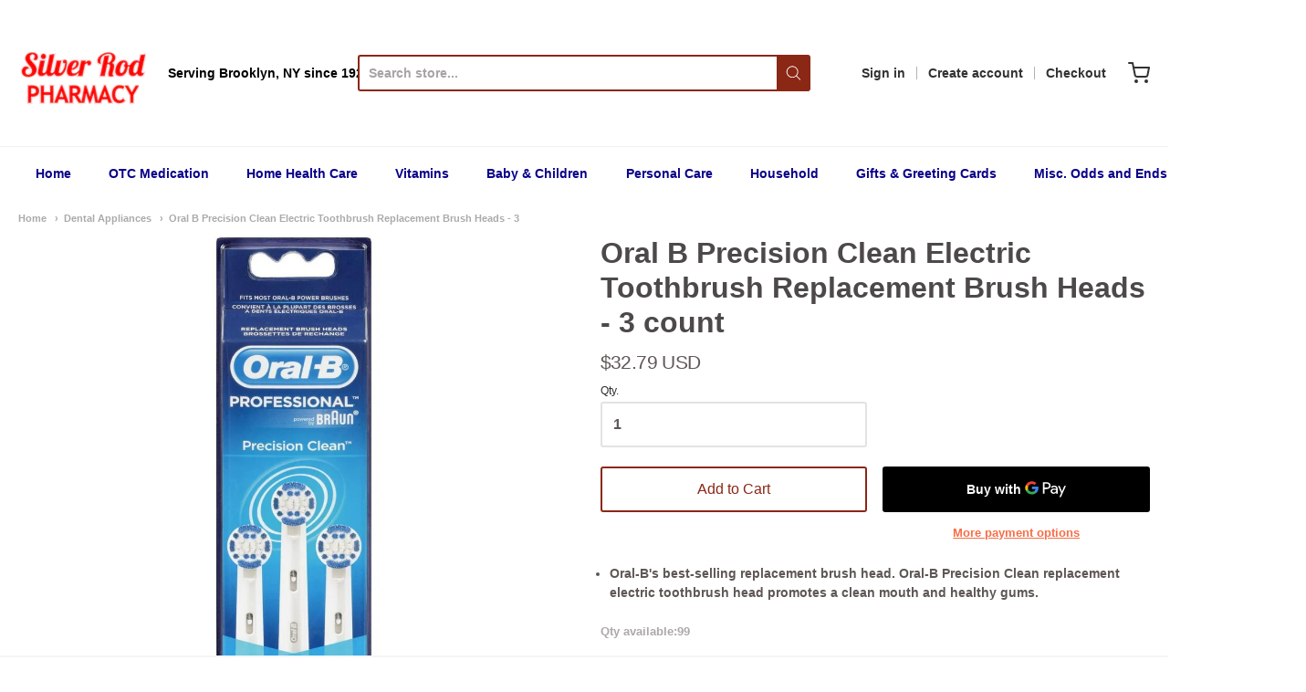

--- FILE ---
content_type: text/html; charset=utf-8
request_url: https://silverrodrx.com/collections/dental-appliances/products/oral-b-precision-clean-electric-toothbrush-replacement-brush-heads-3-count
body_size: 30607
content:
<!doctype html>














<!-- Proudly powered by Shopify - https://shopify.com -->

<html class="no-js product oral-b-precision-clean-electric-toothbrush-replacement-brush-heads-3" lang="en">

  <head>
    
    <meta name="p:domain_verify" content="54cd38975f3d81080dafa88fb6f37791"/>
    
    <!-- Global site tag (gtag.js) - Google Analytics -->
<script async src="https://www.googletagmanager.com/gtag/js?id=UA-17916438-1"></script>
<script>
  window.dataLayer = window.dataLayer || [];
  function gtag(){dataLayer.push(arguments);}
  gtag('js', new Date());

  gtag('config', 'UA-17916438-1');
</script>

    <meta name="google-site-verification" content="YCrp7BYUZn2LIERnNOdcY3UThAcjc8tJqnW7kS4ZaOY" />


    <meta charset="utf-8">
<meta http-equiv="X-UA-Compatible" content="IE=edge,chrome=1">
<meta name="viewport" content="width=device-width, initial-scale=1">

<link rel="canonical" href="https://silverrodrx.com/products/oral-b-precision-clean-electric-toothbrush-replacement-brush-heads-3-count">


  <link rel="shortcut icon" href="//silverrodrx.com/cdn/shop/files/silver_rod_logo_new_32x32.png?v=1620242678" type="image/png">











<title>Oral B Precision Clean Electric Toothbrush Replacement Brush Heads - 3 | Silver Rod Pharmacy</title>




  <meta name="description" content="Oral-B&#39;s best-selling replacement brush head. Oral-B Precision Clean replacement electric toothbrush head promotes a clean mouth and healthy gums.">


    <meta property="og:site_name" content="Silver Rod Pharmacy">


  <meta property="og:type" content="product">
  <meta property="og:title" content="Oral B Precision Clean Electric Toothbrush Replacement Brush Heads - 3 count">
  <meta property="og:url" content="https://silverrodrx.com/products/oral-b-precision-clean-electric-toothbrush-replacement-brush-heads-3-count">
  <meta property="og:description" content="
Oral-B's best-selling replacement brush head. Oral-B Precision Clean replacement electric toothbrush head promotes a clean mouth and healthy gums.
">
  
    <meta property="og:image" content="http://silverrodrx.com/cdn/shop/products/oralbheads_1200x630.jpg?v=1599241866">
    <meta property="og:image:secure_url" content="https://silverrodrx.com/cdn/shop/products/oralbheads_1200x630.jpg?v=1599241866">
  
  <meta property="og:price:amount" content="32.79">
  <meta property="og:price:currency" content="USD">



  <meta name="twitter:card" content="summary">





  <meta name="twitter:title" content="Oral B Precision Clean Electric Toothbrush Replacement Brush Heads - 3 count">
  <meta name="twitter:description" content="
Oral-B's best-selling replacement brush head. Oral-B Precision Clean replacement electric toothbrush head promotes a clean mouth and healthy gums.
">
  <meta name="twitter:image" content="https://silverrodrx.com/cdn/shop/products/oralbheads_1200x630.jpg?v=1599241866">
  <meta name="twitter:image:width" content="1024">
  <meta name="twitter:image:height" content="1024">



    <script>window.performance && window.performance.mark && window.performance.mark('shopify.content_for_header.start');</script><meta name="facebook-domain-verification" content="yb0u8db7a2hd620vo7mifgp872szka">
<meta name="facebook-domain-verification" content="pknvzbi02zypeb5vcd6e9rgiephgzo">
<meta name="google-site-verification" content="P_Jz15lQHSeANelKREexcIqEiKcUwlDIYXohQ3hv-IA">
<meta id="shopify-digital-wallet" name="shopify-digital-wallet" content="/41868460191/digital_wallets/dialog">
<link rel="alternate" type="application/json+oembed" href="https://silverrodrx.com/products/oral-b-precision-clean-electric-toothbrush-replacement-brush-heads-3-count.oembed">
<script async="async" src="/checkouts/internal/preloads.js?locale=en-US"></script>
<script id="shopify-features" type="application/json">{"accessToken":"5bf692341e94465448342279512939f2","betas":["rich-media-storefront-analytics"],"domain":"silverrodrx.com","predictiveSearch":true,"shopId":41868460191,"locale":"en"}</script>
<script>var Shopify = Shopify || {};
Shopify.shop = "silverrodpharmacy.myshopify.com";
Shopify.locale = "en";
Shopify.currency = {"active":"USD","rate":"1.0"};
Shopify.country = "US";
Shopify.theme = {"name":"Providence","id":103937900703,"schema_name":"Providence","schema_version":"5.11.2","theme_store_id":587,"role":"main"};
Shopify.theme.handle = "null";
Shopify.theme.style = {"id":null,"handle":null};
Shopify.cdnHost = "silverrodrx.com/cdn";
Shopify.routes = Shopify.routes || {};
Shopify.routes.root = "/";</script>
<script type="module">!function(o){(o.Shopify=o.Shopify||{}).modules=!0}(window);</script>
<script>!function(o){function n(){var o=[];function n(){o.push(Array.prototype.slice.apply(arguments))}return n.q=o,n}var t=o.Shopify=o.Shopify||{};t.loadFeatures=n(),t.autoloadFeatures=n()}(window);</script>
<script id="shop-js-analytics" type="application/json">{"pageType":"product"}</script>
<script defer="defer" async type="module" src="//silverrodrx.com/cdn/shopifycloud/shop-js/modules/v2/client.init-shop-cart-sync_BT-GjEfc.en.esm.js"></script>
<script defer="defer" async type="module" src="//silverrodrx.com/cdn/shopifycloud/shop-js/modules/v2/chunk.common_D58fp_Oc.esm.js"></script>
<script defer="defer" async type="module" src="//silverrodrx.com/cdn/shopifycloud/shop-js/modules/v2/chunk.modal_xMitdFEc.esm.js"></script>
<script type="module">
  await import("//silverrodrx.com/cdn/shopifycloud/shop-js/modules/v2/client.init-shop-cart-sync_BT-GjEfc.en.esm.js");
await import("//silverrodrx.com/cdn/shopifycloud/shop-js/modules/v2/chunk.common_D58fp_Oc.esm.js");
await import("//silverrodrx.com/cdn/shopifycloud/shop-js/modules/v2/chunk.modal_xMitdFEc.esm.js");

  window.Shopify.SignInWithShop?.initShopCartSync?.({"fedCMEnabled":true,"windoidEnabled":true});

</script>
<script>(function() {
  var isLoaded = false;
  function asyncLoad() {
    if (isLoaded) return;
    isLoaded = true;
    var urls = ["\/\/cdn.shopify.com\/proxy\/5858d5f865f3a1fe7da1f5c0d7f77187ffc3ea559b2a802f6d3cc869a980f3f6\/bingshoppingtool-t2app-prod.trafficmanager.net\/uet\/tracking_script?shop=silverrodpharmacy.myshopify.com\u0026sp-cache-control=cHVibGljLCBtYXgtYWdlPTkwMA","https:\/\/meggnotec.ams3.digitaloceanspaces.com\/sfy\/assets\/aDhlfBigoamdEtD\/js\/widget.js?shop=silverrodpharmacy.myshopify.com"];
    for (var i = 0; i < urls.length; i++) {
      var s = document.createElement('script');
      s.type = 'text/javascript';
      s.async = true;
      s.src = urls[i];
      var x = document.getElementsByTagName('script')[0];
      x.parentNode.insertBefore(s, x);
    }
  };
  if(window.attachEvent) {
    window.attachEvent('onload', asyncLoad);
  } else {
    window.addEventListener('load', asyncLoad, false);
  }
})();</script>
<script id="__st">var __st={"a":41868460191,"offset":-18000,"reqid":"700fa13e-b680-466c-a6bb-5ac5414c96e3-1769168286","pageurl":"silverrodrx.com\/collections\/dental-appliances\/products\/oral-b-precision-clean-electric-toothbrush-replacement-brush-heads-3-count","u":"4a580292dbaf","p":"product","rtyp":"product","rid":5513881321631};</script>
<script>window.ShopifyPaypalV4VisibilityTracking = true;</script>
<script id="captcha-bootstrap">!function(){'use strict';const t='contact',e='account',n='new_comment',o=[[t,t],['blogs',n],['comments',n],[t,'customer']],c=[[e,'customer_login'],[e,'guest_login'],[e,'recover_customer_password'],[e,'create_customer']],r=t=>t.map((([t,e])=>`form[action*='/${t}']:not([data-nocaptcha='true']) input[name='form_type'][value='${e}']`)).join(','),a=t=>()=>t?[...document.querySelectorAll(t)].map((t=>t.form)):[];function s(){const t=[...o],e=r(t);return a(e)}const i='password',u='form_key',d=['recaptcha-v3-token','g-recaptcha-response','h-captcha-response',i],f=()=>{try{return window.sessionStorage}catch{return}},m='__shopify_v',_=t=>t.elements[u];function p(t,e,n=!1){try{const o=window.sessionStorage,c=JSON.parse(o.getItem(e)),{data:r}=function(t){const{data:e,action:n}=t;return t[m]||n?{data:e,action:n}:{data:t,action:n}}(c);for(const[e,n]of Object.entries(r))t.elements[e]&&(t.elements[e].value=n);n&&o.removeItem(e)}catch(o){console.error('form repopulation failed',{error:o})}}const l='form_type',E='cptcha';function T(t){t.dataset[E]=!0}const w=window,h=w.document,L='Shopify',v='ce_forms',y='captcha';let A=!1;((t,e)=>{const n=(g='f06e6c50-85a8-45c8-87d0-21a2b65856fe',I='https://cdn.shopify.com/shopifycloud/storefront-forms-hcaptcha/ce_storefront_forms_captcha_hcaptcha.v1.5.2.iife.js',D={infoText:'Protected by hCaptcha',privacyText:'Privacy',termsText:'Terms'},(t,e,n)=>{const o=w[L][v],c=o.bindForm;if(c)return c(t,g,e,D).then(n);var r;o.q.push([[t,g,e,D],n]),r=I,A||(h.body.append(Object.assign(h.createElement('script'),{id:'captcha-provider',async:!0,src:r})),A=!0)});var g,I,D;w[L]=w[L]||{},w[L][v]=w[L][v]||{},w[L][v].q=[],w[L][y]=w[L][y]||{},w[L][y].protect=function(t,e){n(t,void 0,e),T(t)},Object.freeze(w[L][y]),function(t,e,n,w,h,L){const[v,y,A,g]=function(t,e,n){const i=e?o:[],u=t?c:[],d=[...i,...u],f=r(d),m=r(i),_=r(d.filter((([t,e])=>n.includes(e))));return[a(f),a(m),a(_),s()]}(w,h,L),I=t=>{const e=t.target;return e instanceof HTMLFormElement?e:e&&e.form},D=t=>v().includes(t);t.addEventListener('submit',(t=>{const e=I(t);if(!e)return;const n=D(e)&&!e.dataset.hcaptchaBound&&!e.dataset.recaptchaBound,o=_(e),c=g().includes(e)&&(!o||!o.value);(n||c)&&t.preventDefault(),c&&!n&&(function(t){try{if(!f())return;!function(t){const e=f();if(!e)return;const n=_(t);if(!n)return;const o=n.value;o&&e.removeItem(o)}(t);const e=Array.from(Array(32),(()=>Math.random().toString(36)[2])).join('');!function(t,e){_(t)||t.append(Object.assign(document.createElement('input'),{type:'hidden',name:u})),t.elements[u].value=e}(t,e),function(t,e){const n=f();if(!n)return;const o=[...t.querySelectorAll(`input[type='${i}']`)].map((({name:t})=>t)),c=[...d,...o],r={};for(const[a,s]of new FormData(t).entries())c.includes(a)||(r[a]=s);n.setItem(e,JSON.stringify({[m]:1,action:t.action,data:r}))}(t,e)}catch(e){console.error('failed to persist form',e)}}(e),e.submit())}));const S=(t,e)=>{t&&!t.dataset[E]&&(n(t,e.some((e=>e===t))),T(t))};for(const o of['focusin','change'])t.addEventListener(o,(t=>{const e=I(t);D(e)&&S(e,y())}));const B=e.get('form_key'),M=e.get(l),P=B&&M;t.addEventListener('DOMContentLoaded',(()=>{const t=y();if(P)for(const e of t)e.elements[l].value===M&&p(e,B);[...new Set([...A(),...v().filter((t=>'true'===t.dataset.shopifyCaptcha))])].forEach((e=>S(e,t)))}))}(h,new URLSearchParams(w.location.search),n,t,e,['guest_login'])})(!0,!0)}();</script>
<script integrity="sha256-4kQ18oKyAcykRKYeNunJcIwy7WH5gtpwJnB7kiuLZ1E=" data-source-attribution="shopify.loadfeatures" defer="defer" src="//silverrodrx.com/cdn/shopifycloud/storefront/assets/storefront/load_feature-a0a9edcb.js" crossorigin="anonymous"></script>
<script data-source-attribution="shopify.dynamic_checkout.dynamic.init">var Shopify=Shopify||{};Shopify.PaymentButton=Shopify.PaymentButton||{isStorefrontPortableWallets:!0,init:function(){window.Shopify.PaymentButton.init=function(){};var t=document.createElement("script");t.src="https://silverrodrx.com/cdn/shopifycloud/portable-wallets/latest/portable-wallets.en.js",t.type="module",document.head.appendChild(t)}};
</script>
<script data-source-attribution="shopify.dynamic_checkout.buyer_consent">
  function portableWalletsHideBuyerConsent(e){var t=document.getElementById("shopify-buyer-consent"),n=document.getElementById("shopify-subscription-policy-button");t&&n&&(t.classList.add("hidden"),t.setAttribute("aria-hidden","true"),n.removeEventListener("click",e))}function portableWalletsShowBuyerConsent(e){var t=document.getElementById("shopify-buyer-consent"),n=document.getElementById("shopify-subscription-policy-button");t&&n&&(t.classList.remove("hidden"),t.removeAttribute("aria-hidden"),n.addEventListener("click",e))}window.Shopify?.PaymentButton&&(window.Shopify.PaymentButton.hideBuyerConsent=portableWalletsHideBuyerConsent,window.Shopify.PaymentButton.showBuyerConsent=portableWalletsShowBuyerConsent);
</script>
<script>
  function portableWalletsCleanup(e){e&&e.src&&console.error("Failed to load portable wallets script "+e.src);var t=document.querySelectorAll("shopify-accelerated-checkout .shopify-payment-button__skeleton, shopify-accelerated-checkout-cart .wallet-cart-button__skeleton"),e=document.getElementById("shopify-buyer-consent");for(let e=0;e<t.length;e++)t[e].remove();e&&e.remove()}function portableWalletsNotLoadedAsModule(e){e instanceof ErrorEvent&&"string"==typeof e.message&&e.message.includes("import.meta")&&"string"==typeof e.filename&&e.filename.includes("portable-wallets")&&(window.removeEventListener("error",portableWalletsNotLoadedAsModule),window.Shopify.PaymentButton.failedToLoad=e,"loading"===document.readyState?document.addEventListener("DOMContentLoaded",window.Shopify.PaymentButton.init):window.Shopify.PaymentButton.init())}window.addEventListener("error",portableWalletsNotLoadedAsModule);
</script>

<script type="module" src="https://silverrodrx.com/cdn/shopifycloud/portable-wallets/latest/portable-wallets.en.js" onError="portableWalletsCleanup(this)" crossorigin="anonymous"></script>
<script nomodule>
  document.addEventListener("DOMContentLoaded", portableWalletsCleanup);
</script>

<link id="shopify-accelerated-checkout-styles" rel="stylesheet" media="screen" href="https://silverrodrx.com/cdn/shopifycloud/portable-wallets/latest/accelerated-checkout-backwards-compat.css" crossorigin="anonymous">
<style id="shopify-accelerated-checkout-cart">
        #shopify-buyer-consent {
  margin-top: 1em;
  display: inline-block;
  width: 100%;
}

#shopify-buyer-consent.hidden {
  display: none;
}

#shopify-subscription-policy-button {
  background: none;
  border: none;
  padding: 0;
  text-decoration: underline;
  font-size: inherit;
  cursor: pointer;
}

#shopify-subscription-policy-button::before {
  box-shadow: none;
}

      </style>
<script id="sections-script" data-sections="product-recommendations" defer="defer" src="//silverrodrx.com/cdn/shop/t/9/compiled_assets/scripts.js?v=24795"></script>
<script>window.performance && window.performance.mark && window.performance.mark('shopify.content_for_header.end');</script>

    <link href="https://cdnjs.cloudflare.com/ajax/libs/normalize/8.0.1/normalize.min.css" rel="stylesheet" type="text/css" media="all" />
    <link href="https://cdnjs.cloudflare.com/ajax/libs/font-awesome/4.7.0/css/font-awesome.min.css" rel="stylesheet" type="text/css" media="all" />
    <link href="https://cdnjs.cloudflare.com/ajax/libs/flickity/2.2.1/flickity.min.css" rel="stylesheet" type="text/css" media="all" />
    
    <link href="//silverrodrx.com/cdn/shopifycloud/shopify-plyr/v1.0/shopify-plyr.css" rel="stylesheet" type="text/css" media="all" />
    <link href="//silverrodrx.com/cdn/shopifycloud/model-viewer-ui/assets/v1.0/model-viewer-ui.css" rel="stylesheet" type="text/css" media="all" />
    
    <link href="https://cdnjs.cloudflare.com/ajax/libs/jquery-typeahead/2.11.0/jquery.typeahead.min.css" rel="stylesheet" type="text/css" media="all" />
    <link href="//silverrodrx.com/cdn/shop/t/9/assets/theme.css?v=5934570082688540501597934539" rel="stylesheet" type="text/css" media="all" />
    <link href="//silverrodrx.com/cdn/shop/t/9/assets/theme-custom.css?v=93550134333877293931602345271" rel="stylesheet" type="text/css" media="all" />
    <link href="//silverrodrx.com/cdn/shop/t/9/assets/fonts.css?v=17599341721748862801759259665" rel="stylesheet" type="text/css" media="all" />

    <script src="https://cdnjs.cloudflare.com/ajax/libs/lazysizes/4.0.1/plugins/respimg/ls.respimg.min.js" async="async"></script>
    <script src="https://cdnjs.cloudflare.com/ajax/libs/lazysizes/4.0.1/plugins/rias/ls.rias.min.js" async="async"></script>
    <script src="https://cdnjs.cloudflare.com/ajax/libs/lazysizes/4.0.1/plugins/parent-fit/ls.parent-fit.min.js" async="async"></script>
    <script src="https://cdnjs.cloudflare.com/ajax/libs/lazysizes/4.0.1/plugins/bgset/ls.bgset.min.js" async="async"></script>
    <script src="https://cdnjs.cloudflare.com/ajax/libs/lazysizes/4.0.1/lazysizes.min.js" async="async"></script>

    


















<script>
  window.Station || (window.Station = {
    App: {
      config: {
        mediumScreen: 640,
        largeScreen: 1024
      }
    },
    Theme: {
      givenName: "Providence",
      id: 103937900703,
      name: "Providence",
      version: "5.11.2",
      config: {
        enableSearchSuggestions: true,
        searchShowVendor: false,
        searchShowPrice: false,
        product: {
          enableDeepLinking: true,
          enableHighlightAddWhenSale: true,
          enableLightbox: true,
          enableQtyLimit: false,
          enableSelectAnOption: false,
          enableSetVariantFromSecondary: true,
          lightboxImageSize: "master",
          primaryImageSize: "1024x1024",
          showPrimaryImageFirst: false
        }
      },
      current: {
        article: null,
        cart: {"note":null,"attributes":{},"original_total_price":0,"total_price":0,"total_discount":0,"total_weight":0.0,"item_count":0,"items":[],"requires_shipping":false,"currency":"USD","items_subtotal_price":0,"cart_level_discount_applications":[],"checkout_charge_amount":0},
        collection: {"id":213787836575,"handle":"dental-appliances","updated_at":"2024-06-16T00:30:04-04:00","published_at":"2020-08-19T14:07:37-04:00","sort_order":"best-selling","template_suffix":"","published_scope":"web","title":"Dental Appliances","body_html":""},
        featured_media_id: 10539060854943,
        featuredImageID: 18364603990175,
        product: {"id":5513881321631,"title":"Oral B Precision Clean Electric Toothbrush Replacement Brush Heads - 3 count","handle":"oral-b-precision-clean-electric-toothbrush-replacement-brush-heads-3-count","description":"\u003cul\u003e\n\u003cli\u003e\u003cspan\u003eOral-B's best-selling replacement brush head. Oral-B Precision Clean replacement electric toothbrush head promotes a clean mouth and healthy gums.\u003c\/span\u003e\u003c\/li\u003e\n\u003c\/ul\u003e","published_at":"2020-08-11T23:10:18-04:00","created_at":"2020-08-11T23:10:18-04:00","vendor":"SilverRodPharmacy","type":"","tags":["Dental Appliances","Toothbrushes"],"price":3279,"price_min":3279,"price_max":3279,"available":true,"price_varies":false,"compare_at_price":3279,"compare_at_price_min":3279,"compare_at_price_max":3279,"compare_at_price_varies":false,"variants":[{"id":35601787486367,"title":"Default Title","option1":"Default Title","option2":null,"option3":null,"sku":"624217-00225700","requires_shipping":true,"taxable":true,"featured_image":null,"available":true,"name":"Oral B Precision Clean Electric Toothbrush Replacement Brush Heads - 3 count","public_title":null,"options":["Default Title"],"price":3279,"weight":34,"compare_at_price":3279,"inventory_management":"shopify","barcode":"069055824184","requires_selling_plan":false,"selling_plan_allocations":[]}],"images":["\/\/silverrodrx.com\/cdn\/shop\/products\/oralbheads.jpg?v=1599241866"],"featured_image":"\/\/silverrodrx.com\/cdn\/shop\/products\/oralbheads.jpg?v=1599241866","options":["Title"],"media":[{"alt":null,"id":10539060854943,"position":1,"preview_image":{"aspect_ratio":1.0,"height":1370,"width":1370,"src":"\/\/silverrodrx.com\/cdn\/shop\/products\/oralbheads.jpg?v=1599241866"},"aspect_ratio":1.0,"height":1370,"media_type":"image","src":"\/\/silverrodrx.com\/cdn\/shop\/products\/oralbheads.jpg?v=1599241866","width":1370}],"requires_selling_plan":false,"selling_plan_groups":[],"content":"\u003cul\u003e\n\u003cli\u003e\u003cspan\u003eOral-B's best-selling replacement brush head. Oral-B Precision Clean replacement electric toothbrush head promotes a clean mouth and healthy gums.\u003c\/span\u003e\u003c\/li\u003e\n\u003c\/ul\u003e"},
        template: "product",
        templateType: "product",
        variant: {"id":35601787486367,"title":"Default Title","option1":"Default Title","option2":null,"option3":null,"sku":"624217-00225700","requires_shipping":true,"taxable":true,"featured_image":null,"available":true,"name":"Oral B Precision Clean Electric Toothbrush Replacement Brush Heads - 3 count","public_title":null,"options":["Default Title"],"price":3279,"weight":34,"compare_at_price":3279,"inventory_management":"shopify","barcode":"069055824184","requires_selling_plan":false,"selling_plan_allocations":[]},
        players: {
          youtube: {},
          vimeo: {}
        }
      },
      customerLoggedIn: false,
      shop: {
        collectionsCount: 189,
        currency: "USD",
        domain: "silverrodrx.com",
        locale: "en",
        moneyFormat: "${{amount}}",
        moneyWithCurrencyFormat: "${{amount}} USD",
        name: "Silver Rod Pharmacy",
        productsCount: 5442,
        url: "https:\/\/silverrodrx.com",
        
        root: "\/"
      },
      i18n: {
        search: {
          suggestions: {
            products: "Products",
            collections: "Collections",
            pages: "Pages",
            articles: "Articles",
          },
          results: {
            show: "Show all results for",
            none: "No results found for"
          }
        },
        cart: {
          itemCount: {
            zero: "0 items",
            one: "1 item",
            other: "{{ count }} items"
          },
          notification: {
            productAdded: "{{ product_title }} has been added to your cart. {{ view_cart_link }}",
            viewCartLink: "View Cart"
          }
        },
        map: {
          errors: {
            addressError: "Error looking up that address",
            addressNoResults: "No results for that address",
            addressQueryLimitHTML: "You have exceeded the Google API usage limit. Consider upgrading to a \u003ca href=\"https:\/\/developers.google.com\/maps\/premium\/usage-limits\"\u003ePremium Plan\u003c\/a\u003e.",
            authErrorHTML: "There was a problem authenticating your Google Maps API Key"
          }
        },
        product: {
          addToCart: "Add to Cart",
          soldOut: "Sold Out",
          unavailable: "Unavailable"
        }
      }
    }
  });
  window.Station.Theme.current.inventory || (window.Station.Theme.current.inventory = {35601787486367: {
        policy: "deny",
        quantity: 99
      }
});
</script>


    
    <script src="https://www.youtube.com/player_api" type="text/javascript"></script>
    <script src="https://player.vimeo.com/api/player.js" type="text/javascript"></script>
    
    <script src="https://cdnjs.cloudflare.com/ajax/libs/modernizr/2.8.3/modernizr.min.js" type="text/javascript"></script>
    <script src="https://cdnjs.cloudflare.com/ajax/libs/lodash.js/4.17.4/lodash.min.js" type="text/javascript"></script>
    <script src="https://cdnjs.cloudflare.com/ajax/libs/jquery/3.1.1/jquery.min.js" type="text/javascript"></script>
    <script src="https://cdnjs.cloudflare.com/ajax/libs/jquery.matchHeight/0.7.2/jquery.matchHeight-min.js" type="text/javascript"></script>
    <script src="https://cdnjs.cloudflare.com/ajax/libs/velocity/1.3.1/velocity.min.js" type="text/javascript"></script>
    <script src="https://cdnjs.cloudflare.com/ajax/libs/flickity/2.2.1/flickity.pkgd.min.js" type="text/javascript"></script>
    <script src="https://cdnjs.cloudflare.com/ajax/libs/jquery-typeahead/2.11.0/jquery.typeahead.min.js" type="text/javascript"></script>
    <script src="https://cdnjs.cloudflare.com/ajax/libs/fancybox/2.1.5/jquery.fancybox.min.js" type="text/javascript"></script>
    <script src="https://cdnjs.cloudflare.com/ajax/libs/fitvids/1.1.0/jquery.fitvids.min.js" type="text/javascript"></script>
    <script src="https://cdnjs.cloudflare.com/ajax/libs/jquery-zoom/1.7.18/jquery.zoom.min.js" type="text/javascript"></script>
    <script src="https://cdnjs.cloudflare.com/ajax/libs/jquery-cookie/1.4.1/jquery.cookie.min.js" type="text/javascript"></script>
    <script src="//silverrodrx.com/cdn/shopifycloud/storefront/assets/themes_support/shopify_common-5f594365.js" type="text/javascript"></script>

    

  

	
    
    
    
    <script src="//silverrodrx.com/cdn/shop/t/9/assets/magiczoomplus.js?v=144723222446596577451599170987" type="text/javascript"></script>
    <link href="//silverrodrx.com/cdn/shop/t/9/assets/magiczoomplus.css?v=86685751658445847641599170986" rel="stylesheet" type="text/css" media="all" />
    
    <link href="//silverrodrx.com/cdn/shop/t/9/assets/magiczoomplus.additional.css?v=7588833124491004381599170989" rel="stylesheet" type="text/css" media="all" />
    <script type="text/javascript">
    mzOptions = {
		'zoomWidth':'auto',
		'zoomHeight':'auto',
		'zoomPosition':'right',
		'zoomDistance':15,
		'selectorTrigger':'click',
		'transitionEffect':true,
		'zoomMode':'zoom',
		'zoomOn':'hover',
		'zoomCaption':'off',
		'upscale':true,
		'variableZoom':true,
		'smoothing':true,
		'expand':'window',
		'expandZoomMode':'zoom',
		'expandZoomOn':'click',
		'expandCaption':true,
		'closeOnClickOutside':true,
		'hint':'once',
		'textHoverZoomHint':'Hover to zoom',
		'textClickZoomHint':'Click to zoom',
		'textExpandHint':'Click to expand',
		'textBtnClose':'Close',
		'textBtnNext':'Next',
		'textBtnPrev':'Previous',
		'lazyZoom':false,
		'rightClick':false
    }
    mzMobileOptions = {
		'zoomMode':'magnifier',
		'textHoverZoomHint':'Touch to zoom',
		'textClickZoomHint':'Double tap to zoom',
		'textExpandHint':'Tap to expand'
    }
    
    </script>
    <script src="//silverrodrx.com/cdn/shop/t/9/assets/magiczoomplus.sirv.js?v=69101200383175298831599170988" type="text/javascript"></script>
    

<!-- "snippets/booster-common.liquid" was not rendered, the associated app was uninstalled -->
<link href="https://monorail-edge.shopifysvc.com" rel="dns-prefetch">
<script>(function(){if ("sendBeacon" in navigator && "performance" in window) {try {var session_token_from_headers = performance.getEntriesByType('navigation')[0].serverTiming.find(x => x.name == '_s').description;} catch {var session_token_from_headers = undefined;}var session_cookie_matches = document.cookie.match(/_shopify_s=([^;]*)/);var session_token_from_cookie = session_cookie_matches && session_cookie_matches.length === 2 ? session_cookie_matches[1] : "";var session_token = session_token_from_headers || session_token_from_cookie || "";function handle_abandonment_event(e) {var entries = performance.getEntries().filter(function(entry) {return /monorail-edge.shopifysvc.com/.test(entry.name);});if (!window.abandonment_tracked && entries.length === 0) {window.abandonment_tracked = true;var currentMs = Date.now();var navigation_start = performance.timing.navigationStart;var payload = {shop_id: 41868460191,url: window.location.href,navigation_start,duration: currentMs - navigation_start,session_token,page_type: "product"};window.navigator.sendBeacon("https://monorail-edge.shopifysvc.com/v1/produce", JSON.stringify({schema_id: "online_store_buyer_site_abandonment/1.1",payload: payload,metadata: {event_created_at_ms: currentMs,event_sent_at_ms: currentMs}}));}}window.addEventListener('pagehide', handle_abandonment_event);}}());</script>
<script id="web-pixels-manager-setup">(function e(e,d,r,n,o){if(void 0===o&&(o={}),!Boolean(null===(a=null===(i=window.Shopify)||void 0===i?void 0:i.analytics)||void 0===a?void 0:a.replayQueue)){var i,a;window.Shopify=window.Shopify||{};var t=window.Shopify;t.analytics=t.analytics||{};var s=t.analytics;s.replayQueue=[],s.publish=function(e,d,r){return s.replayQueue.push([e,d,r]),!0};try{self.performance.mark("wpm:start")}catch(e){}var l=function(){var e={modern:/Edge?\/(1{2}[4-9]|1[2-9]\d|[2-9]\d{2}|\d{4,})\.\d+(\.\d+|)|Firefox\/(1{2}[4-9]|1[2-9]\d|[2-9]\d{2}|\d{4,})\.\d+(\.\d+|)|Chrom(ium|e)\/(9{2}|\d{3,})\.\d+(\.\d+|)|(Maci|X1{2}).+ Version\/(15\.\d+|(1[6-9]|[2-9]\d|\d{3,})\.\d+)([,.]\d+|)( \(\w+\)|)( Mobile\/\w+|) Safari\/|Chrome.+OPR\/(9{2}|\d{3,})\.\d+\.\d+|(CPU[ +]OS|iPhone[ +]OS|CPU[ +]iPhone|CPU IPhone OS|CPU iPad OS)[ +]+(15[._]\d+|(1[6-9]|[2-9]\d|\d{3,})[._]\d+)([._]\d+|)|Android:?[ /-](13[3-9]|1[4-9]\d|[2-9]\d{2}|\d{4,})(\.\d+|)(\.\d+|)|Android.+Firefox\/(13[5-9]|1[4-9]\d|[2-9]\d{2}|\d{4,})\.\d+(\.\d+|)|Android.+Chrom(ium|e)\/(13[3-9]|1[4-9]\d|[2-9]\d{2}|\d{4,})\.\d+(\.\d+|)|SamsungBrowser\/([2-9]\d|\d{3,})\.\d+/,legacy:/Edge?\/(1[6-9]|[2-9]\d|\d{3,})\.\d+(\.\d+|)|Firefox\/(5[4-9]|[6-9]\d|\d{3,})\.\d+(\.\d+|)|Chrom(ium|e)\/(5[1-9]|[6-9]\d|\d{3,})\.\d+(\.\d+|)([\d.]+$|.*Safari\/(?![\d.]+ Edge\/[\d.]+$))|(Maci|X1{2}).+ Version\/(10\.\d+|(1[1-9]|[2-9]\d|\d{3,})\.\d+)([,.]\d+|)( \(\w+\)|)( Mobile\/\w+|) Safari\/|Chrome.+OPR\/(3[89]|[4-9]\d|\d{3,})\.\d+\.\d+|(CPU[ +]OS|iPhone[ +]OS|CPU[ +]iPhone|CPU IPhone OS|CPU iPad OS)[ +]+(10[._]\d+|(1[1-9]|[2-9]\d|\d{3,})[._]\d+)([._]\d+|)|Android:?[ /-](13[3-9]|1[4-9]\d|[2-9]\d{2}|\d{4,})(\.\d+|)(\.\d+|)|Mobile Safari.+OPR\/([89]\d|\d{3,})\.\d+\.\d+|Android.+Firefox\/(13[5-9]|1[4-9]\d|[2-9]\d{2}|\d{4,})\.\d+(\.\d+|)|Android.+Chrom(ium|e)\/(13[3-9]|1[4-9]\d|[2-9]\d{2}|\d{4,})\.\d+(\.\d+|)|Android.+(UC? ?Browser|UCWEB|U3)[ /]?(15\.([5-9]|\d{2,})|(1[6-9]|[2-9]\d|\d{3,})\.\d+)\.\d+|SamsungBrowser\/(5\.\d+|([6-9]|\d{2,})\.\d+)|Android.+MQ{2}Browser\/(14(\.(9|\d{2,})|)|(1[5-9]|[2-9]\d|\d{3,})(\.\d+|))(\.\d+|)|K[Aa][Ii]OS\/(3\.\d+|([4-9]|\d{2,})\.\d+)(\.\d+|)/},d=e.modern,r=e.legacy,n=navigator.userAgent;return n.match(d)?"modern":n.match(r)?"legacy":"unknown"}(),u="modern"===l?"modern":"legacy",c=(null!=n?n:{modern:"",legacy:""})[u],f=function(e){return[e.baseUrl,"/wpm","/b",e.hashVersion,"modern"===e.buildTarget?"m":"l",".js"].join("")}({baseUrl:d,hashVersion:r,buildTarget:u}),m=function(e){var d=e.version,r=e.bundleTarget,n=e.surface,o=e.pageUrl,i=e.monorailEndpoint;return{emit:function(e){var a=e.status,t=e.errorMsg,s=(new Date).getTime(),l=JSON.stringify({metadata:{event_sent_at_ms:s},events:[{schema_id:"web_pixels_manager_load/3.1",payload:{version:d,bundle_target:r,page_url:o,status:a,surface:n,error_msg:t},metadata:{event_created_at_ms:s}}]});if(!i)return console&&console.warn&&console.warn("[Web Pixels Manager] No Monorail endpoint provided, skipping logging."),!1;try{return self.navigator.sendBeacon.bind(self.navigator)(i,l)}catch(e){}var u=new XMLHttpRequest;try{return u.open("POST",i,!0),u.setRequestHeader("Content-Type","text/plain"),u.send(l),!0}catch(e){return console&&console.warn&&console.warn("[Web Pixels Manager] Got an unhandled error while logging to Monorail."),!1}}}}({version:r,bundleTarget:l,surface:e.surface,pageUrl:self.location.href,monorailEndpoint:e.monorailEndpoint});try{o.browserTarget=l,function(e){var d=e.src,r=e.async,n=void 0===r||r,o=e.onload,i=e.onerror,a=e.sri,t=e.scriptDataAttributes,s=void 0===t?{}:t,l=document.createElement("script"),u=document.querySelector("head"),c=document.querySelector("body");if(l.async=n,l.src=d,a&&(l.integrity=a,l.crossOrigin="anonymous"),s)for(var f in s)if(Object.prototype.hasOwnProperty.call(s,f))try{l.dataset[f]=s[f]}catch(e){}if(o&&l.addEventListener("load",o),i&&l.addEventListener("error",i),u)u.appendChild(l);else{if(!c)throw new Error("Did not find a head or body element to append the script");c.appendChild(l)}}({src:f,async:!0,onload:function(){if(!function(){var e,d;return Boolean(null===(d=null===(e=window.Shopify)||void 0===e?void 0:e.analytics)||void 0===d?void 0:d.initialized)}()){var d=window.webPixelsManager.init(e)||void 0;if(d){var r=window.Shopify.analytics;r.replayQueue.forEach((function(e){var r=e[0],n=e[1],o=e[2];d.publishCustomEvent(r,n,o)})),r.replayQueue=[],r.publish=d.publishCustomEvent,r.visitor=d.visitor,r.initialized=!0}}},onerror:function(){return m.emit({status:"failed",errorMsg:"".concat(f," has failed to load")})},sri:function(e){var d=/^sha384-[A-Za-z0-9+/=]+$/;return"string"==typeof e&&d.test(e)}(c)?c:"",scriptDataAttributes:o}),m.emit({status:"loading"})}catch(e){m.emit({status:"failed",errorMsg:(null==e?void 0:e.message)||"Unknown error"})}}})({shopId: 41868460191,storefrontBaseUrl: "https://silverrodrx.com",extensionsBaseUrl: "https://extensions.shopifycdn.com/cdn/shopifycloud/web-pixels-manager",monorailEndpoint: "https://monorail-edge.shopifysvc.com/unstable/produce_batch",surface: "storefront-renderer",enabledBetaFlags: ["2dca8a86"],webPixelsConfigList: [{"id":"481755363","configuration":"{\"config\":\"{\\\"pixel_id\\\":\\\"GT-P36TJD4\\\",\\\"target_country\\\":\\\"US\\\",\\\"gtag_events\\\":[{\\\"type\\\":\\\"view_item\\\",\\\"action_label\\\":\\\"MC-EDLPXN55FX\\\"},{\\\"type\\\":\\\"purchase\\\",\\\"action_label\\\":\\\"MC-EDLPXN55FX\\\"},{\\\"type\\\":\\\"page_view\\\",\\\"action_label\\\":\\\"MC-EDLPXN55FX\\\"}],\\\"enable_monitoring_mode\\\":false}\"}","eventPayloadVersion":"v1","runtimeContext":"OPEN","scriptVersion":"b2a88bafab3e21179ed38636efcd8a93","type":"APP","apiClientId":1780363,"privacyPurposes":[],"dataSharingAdjustments":{"protectedCustomerApprovalScopes":["read_customer_address","read_customer_email","read_customer_name","read_customer_personal_data","read_customer_phone"]}},{"id":"151290083","configuration":"{\"pixel_id\":\"793516434754611\",\"pixel_type\":\"facebook_pixel\",\"metaapp_system_user_token\":\"-\"}","eventPayloadVersion":"v1","runtimeContext":"OPEN","scriptVersion":"ca16bc87fe92b6042fbaa3acc2fbdaa6","type":"APP","apiClientId":2329312,"privacyPurposes":["ANALYTICS","MARKETING","SALE_OF_DATA"],"dataSharingAdjustments":{"protectedCustomerApprovalScopes":["read_customer_address","read_customer_email","read_customer_name","read_customer_personal_data","read_customer_phone"]}},{"id":"65798371","configuration":"{\"tagID\":\"2612506217958\"}","eventPayloadVersion":"v1","runtimeContext":"STRICT","scriptVersion":"18031546ee651571ed29edbe71a3550b","type":"APP","apiClientId":3009811,"privacyPurposes":["ANALYTICS","MARKETING","SALE_OF_DATA"],"dataSharingAdjustments":{"protectedCustomerApprovalScopes":["read_customer_address","read_customer_email","read_customer_name","read_customer_personal_data","read_customer_phone"]}},{"id":"shopify-app-pixel","configuration":"{}","eventPayloadVersion":"v1","runtimeContext":"STRICT","scriptVersion":"0450","apiClientId":"shopify-pixel","type":"APP","privacyPurposes":["ANALYTICS","MARKETING"]},{"id":"shopify-custom-pixel","eventPayloadVersion":"v1","runtimeContext":"LAX","scriptVersion":"0450","apiClientId":"shopify-pixel","type":"CUSTOM","privacyPurposes":["ANALYTICS","MARKETING"]}],isMerchantRequest: false,initData: {"shop":{"name":"Silver Rod Pharmacy","paymentSettings":{"currencyCode":"USD"},"myshopifyDomain":"silverrodpharmacy.myshopify.com","countryCode":"US","storefrontUrl":"https:\/\/silverrodrx.com"},"customer":null,"cart":null,"checkout":null,"productVariants":[{"price":{"amount":32.79,"currencyCode":"USD"},"product":{"title":"Oral B Precision Clean Electric Toothbrush Replacement Brush Heads - 3 count","vendor":"SilverRodPharmacy","id":"5513881321631","untranslatedTitle":"Oral B Precision Clean Electric Toothbrush Replacement Brush Heads - 3 count","url":"\/products\/oral-b-precision-clean-electric-toothbrush-replacement-brush-heads-3-count","type":""},"id":"35601787486367","image":{"src":"\/\/silverrodrx.com\/cdn\/shop\/products\/oralbheads.jpg?v=1599241866"},"sku":"624217-00225700","title":"Default Title","untranslatedTitle":"Default Title"}],"purchasingCompany":null},},"https://silverrodrx.com/cdn","fcfee988w5aeb613cpc8e4bc33m6693e112",{"modern":"","legacy":""},{"shopId":"41868460191","storefrontBaseUrl":"https:\/\/silverrodrx.com","extensionBaseUrl":"https:\/\/extensions.shopifycdn.com\/cdn\/shopifycloud\/web-pixels-manager","surface":"storefront-renderer","enabledBetaFlags":"[\"2dca8a86\"]","isMerchantRequest":"false","hashVersion":"fcfee988w5aeb613cpc8e4bc33m6693e112","publish":"custom","events":"[[\"page_viewed\",{}],[\"product_viewed\",{\"productVariant\":{\"price\":{\"amount\":32.79,\"currencyCode\":\"USD\"},\"product\":{\"title\":\"Oral B Precision Clean Electric Toothbrush Replacement Brush Heads - 3 count\",\"vendor\":\"SilverRodPharmacy\",\"id\":\"5513881321631\",\"untranslatedTitle\":\"Oral B Precision Clean Electric Toothbrush Replacement Brush Heads - 3 count\",\"url\":\"\/products\/oral-b-precision-clean-electric-toothbrush-replacement-brush-heads-3-count\",\"type\":\"\"},\"id\":\"35601787486367\",\"image\":{\"src\":\"\/\/silverrodrx.com\/cdn\/shop\/products\/oralbheads.jpg?v=1599241866\"},\"sku\":\"624217-00225700\",\"title\":\"Default Title\",\"untranslatedTitle\":\"Default Title\"}}]]"});</script><script>
  window.ShopifyAnalytics = window.ShopifyAnalytics || {};
  window.ShopifyAnalytics.meta = window.ShopifyAnalytics.meta || {};
  window.ShopifyAnalytics.meta.currency = 'USD';
  var meta = {"product":{"id":5513881321631,"gid":"gid:\/\/shopify\/Product\/5513881321631","vendor":"SilverRodPharmacy","type":"","handle":"oral-b-precision-clean-electric-toothbrush-replacement-brush-heads-3-count","variants":[{"id":35601787486367,"price":3279,"name":"Oral B Precision Clean Electric Toothbrush Replacement Brush Heads - 3 count","public_title":null,"sku":"624217-00225700"}],"remote":false},"page":{"pageType":"product","resourceType":"product","resourceId":5513881321631,"requestId":"700fa13e-b680-466c-a6bb-5ac5414c96e3-1769168286"}};
  for (var attr in meta) {
    window.ShopifyAnalytics.meta[attr] = meta[attr];
  }
</script>
<script class="analytics">
  (function () {
    var customDocumentWrite = function(content) {
      var jquery = null;

      if (window.jQuery) {
        jquery = window.jQuery;
      } else if (window.Checkout && window.Checkout.$) {
        jquery = window.Checkout.$;
      }

      if (jquery) {
        jquery('body').append(content);
      }
    };

    var hasLoggedConversion = function(token) {
      if (token) {
        return document.cookie.indexOf('loggedConversion=' + token) !== -1;
      }
      return false;
    }

    var setCookieIfConversion = function(token) {
      if (token) {
        var twoMonthsFromNow = new Date(Date.now());
        twoMonthsFromNow.setMonth(twoMonthsFromNow.getMonth() + 2);

        document.cookie = 'loggedConversion=' + token + '; expires=' + twoMonthsFromNow;
      }
    }

    var trekkie = window.ShopifyAnalytics.lib = window.trekkie = window.trekkie || [];
    if (trekkie.integrations) {
      return;
    }
    trekkie.methods = [
      'identify',
      'page',
      'ready',
      'track',
      'trackForm',
      'trackLink'
    ];
    trekkie.factory = function(method) {
      return function() {
        var args = Array.prototype.slice.call(arguments);
        args.unshift(method);
        trekkie.push(args);
        return trekkie;
      };
    };
    for (var i = 0; i < trekkie.methods.length; i++) {
      var key = trekkie.methods[i];
      trekkie[key] = trekkie.factory(key);
    }
    trekkie.load = function(config) {
      trekkie.config = config || {};
      trekkie.config.initialDocumentCookie = document.cookie;
      var first = document.getElementsByTagName('script')[0];
      var script = document.createElement('script');
      script.type = 'text/javascript';
      script.onerror = function(e) {
        var scriptFallback = document.createElement('script');
        scriptFallback.type = 'text/javascript';
        scriptFallback.onerror = function(error) {
                var Monorail = {
      produce: function produce(monorailDomain, schemaId, payload) {
        var currentMs = new Date().getTime();
        var event = {
          schema_id: schemaId,
          payload: payload,
          metadata: {
            event_created_at_ms: currentMs,
            event_sent_at_ms: currentMs
          }
        };
        return Monorail.sendRequest("https://" + monorailDomain + "/v1/produce", JSON.stringify(event));
      },
      sendRequest: function sendRequest(endpointUrl, payload) {
        // Try the sendBeacon API
        if (window && window.navigator && typeof window.navigator.sendBeacon === 'function' && typeof window.Blob === 'function' && !Monorail.isIos12()) {
          var blobData = new window.Blob([payload], {
            type: 'text/plain'
          });

          if (window.navigator.sendBeacon(endpointUrl, blobData)) {
            return true;
          } // sendBeacon was not successful

        } // XHR beacon

        var xhr = new XMLHttpRequest();

        try {
          xhr.open('POST', endpointUrl);
          xhr.setRequestHeader('Content-Type', 'text/plain');
          xhr.send(payload);
        } catch (e) {
          console.log(e);
        }

        return false;
      },
      isIos12: function isIos12() {
        return window.navigator.userAgent.lastIndexOf('iPhone; CPU iPhone OS 12_') !== -1 || window.navigator.userAgent.lastIndexOf('iPad; CPU OS 12_') !== -1;
      }
    };
    Monorail.produce('monorail-edge.shopifysvc.com',
      'trekkie_storefront_load_errors/1.1',
      {shop_id: 41868460191,
      theme_id: 103937900703,
      app_name: "storefront",
      context_url: window.location.href,
      source_url: "//silverrodrx.com/cdn/s/trekkie.storefront.8d95595f799fbf7e1d32231b9a28fd43b70c67d3.min.js"});

        };
        scriptFallback.async = true;
        scriptFallback.src = '//silverrodrx.com/cdn/s/trekkie.storefront.8d95595f799fbf7e1d32231b9a28fd43b70c67d3.min.js';
        first.parentNode.insertBefore(scriptFallback, first);
      };
      script.async = true;
      script.src = '//silverrodrx.com/cdn/s/trekkie.storefront.8d95595f799fbf7e1d32231b9a28fd43b70c67d3.min.js';
      first.parentNode.insertBefore(script, first);
    };
    trekkie.load(
      {"Trekkie":{"appName":"storefront","development":false,"defaultAttributes":{"shopId":41868460191,"isMerchantRequest":null,"themeId":103937900703,"themeCityHash":"18328825958552038863","contentLanguage":"en","currency":"USD","eventMetadataId":"4d754a49-59d5-439f-b8b1-ba8c83cd1480"},"isServerSideCookieWritingEnabled":true,"monorailRegion":"shop_domain","enabledBetaFlags":["65f19447"]},"Session Attribution":{},"S2S":{"facebookCapiEnabled":true,"source":"trekkie-storefront-renderer","apiClientId":580111}}
    );

    var loaded = false;
    trekkie.ready(function() {
      if (loaded) return;
      loaded = true;

      window.ShopifyAnalytics.lib = window.trekkie;

      var originalDocumentWrite = document.write;
      document.write = customDocumentWrite;
      try { window.ShopifyAnalytics.merchantGoogleAnalytics.call(this); } catch(error) {};
      document.write = originalDocumentWrite;

      window.ShopifyAnalytics.lib.page(null,{"pageType":"product","resourceType":"product","resourceId":5513881321631,"requestId":"700fa13e-b680-466c-a6bb-5ac5414c96e3-1769168286","shopifyEmitted":true});

      var match = window.location.pathname.match(/checkouts\/(.+)\/(thank_you|post_purchase)/)
      var token = match? match[1]: undefined;
      if (!hasLoggedConversion(token)) {
        setCookieIfConversion(token);
        window.ShopifyAnalytics.lib.track("Viewed Product",{"currency":"USD","variantId":35601787486367,"productId":5513881321631,"productGid":"gid:\/\/shopify\/Product\/5513881321631","name":"Oral B Precision Clean Electric Toothbrush Replacement Brush Heads - 3 count","price":"32.79","sku":"624217-00225700","brand":"SilverRodPharmacy","variant":null,"category":"","nonInteraction":true,"remote":false},undefined,undefined,{"shopifyEmitted":true});
      window.ShopifyAnalytics.lib.track("monorail:\/\/trekkie_storefront_viewed_product\/1.1",{"currency":"USD","variantId":35601787486367,"productId":5513881321631,"productGid":"gid:\/\/shopify\/Product\/5513881321631","name":"Oral B Precision Clean Electric Toothbrush Replacement Brush Heads - 3 count","price":"32.79","sku":"624217-00225700","brand":"SilverRodPharmacy","variant":null,"category":"","nonInteraction":true,"remote":false,"referer":"https:\/\/silverrodrx.com\/collections\/dental-appliances\/products\/oral-b-precision-clean-electric-toothbrush-replacement-brush-heads-3-count"});
      }
    });


        var eventsListenerScript = document.createElement('script');
        eventsListenerScript.async = true;
        eventsListenerScript.src = "//silverrodrx.com/cdn/shopifycloud/storefront/assets/shop_events_listener-3da45d37.js";
        document.getElementsByTagName('head')[0].appendChild(eventsListenerScript);

})();</script>
<script
  defer
  src="https://silverrodrx.com/cdn/shopifycloud/perf-kit/shopify-perf-kit-3.0.4.min.js"
  data-application="storefront-renderer"
  data-shop-id="41868460191"
  data-render-region="gcp-us-central1"
  data-page-type="product"
  data-theme-instance-id="103937900703"
  data-theme-name="Providence"
  data-theme-version="5.11.2"
  data-monorail-region="shop_domain"
  data-resource-timing-sampling-rate="10"
  data-shs="true"
  data-shs-beacon="true"
  data-shs-export-with-fetch="true"
  data-shs-logs-sample-rate="1"
  data-shs-beacon-endpoint="https://silverrodrx.com/api/collect"
></script>
</head>

  <body>

    <div id="loading">
      <div class="spinner"></div>
    </div>

    <div id="fb-root"></div>
<script>
  (function(d, s, id) {
    var js, fjs = d.getElementsByTagName(s)[0];
    if (d.getElementById(id)) return;
    js = d.createElement(s); js.id = id;
    js.src = "//connect.facebook.net/en_US/sdk.js#xfbml=1&version=v2.5";
    fjs.parentNode.insertBefore(js, fjs);
  }(document, 'script', 'facebook-jssdk'));
</script>


    <header id="shopify-section-header" class="shopify-section"><div class="column-screen" data-section-id="header" data-section-type="header">


  
  





  

  

  

  <style>
    
      #app-header #app-lower-header {
        box-shadow: inset 0 2px 2px -2px rgba(0,0,0,0.2);
      }
      #app-header #app-lower-header .menu ul.level-1 li.level-1 .submenu {
        z-index: 1;
      }
    
    
      #app-header #app-upper-header .account-session-links .checkout {
        margin-right: 20px;
      }
    
    
  </style>

  <div id="app-header" class="sticky-off">
    <div id="app-upper-header" class="logo-left">
      <div class="width-100 body-padding flex items-center">
        <div class="menu-icon-search-form">
          <button id="slide-out-side-menu" class="menu" type="button">
            <svg xmlns="http://www.w3.org/2000/svg" viewBox="0 0 24 24" width="24" height="24" fill="none" stroke="currentColor" stroke-width="2" stroke-linecap="round" stroke-linejoin="round">
              <line x1="3" y1="12" x2="21" y2="12"></line>
              <line x1="3" y1="6" x2="21" y2="6"></line>
              <line x1="3" y1="18" x2="21" y2="18"></line>
            </svg>
          </button>
          
            <form class="search" name="search" action="/search" method="get" role="search">
              <div class="typeahead__container">
                <div class="typeahead__field">
                  <div class="typeahead__query">
                    <input class="js-typeahead" type="search" name="q" placeholder="Search store..." autocomplete="off">
                  </div>
                  <div class="typeahead__button">
                    <button type="submit">
                      <svg xmlns="http://www.w3.org/2000/svg" viewBox="0 0 40 40" width="20" height="20">
                        <path d="M37.613,36.293l-9.408-9.432a15.005,15.005,0,1,0-1.41,1.414L36.2,37.707A1,1,0,1,0,37.613,36.293ZM3.992,17A12.967,12.967,0,1,1,16.959,30,13,13,0,0,1,3.992,17Z"/>
                      </svg>
                    </button>
                  </div>
                </div>
              </div>
            </form>
          
        </div>
        <div class="shop-identity-tagline">
          <h1 class="visually-hidden">Silver Rod Pharmacy</h1>
          <a class="logo inline-block" href="/" title="Silver Rod Pharmacy" itemprop="url">
            
              
              <img
                src   ="//silverrodrx.com/cdn/shop/files/silver_rod_logo_new_x140.png?v=1620242678"
                srcset="//silverrodrx.com/cdn/shop/files/silver_rod_logo_new_x140.png?v=1620242678 1x, //silverrodrx.com/cdn/shop/files/silver_rod_logo_new_x140@2x.png?v=1620242678 2x"
                alt   ="Silver Rod Pharmacy"
              />
            
          </a>
          
            <p class="tagline">
              Serving Brooklyn, NY since 1927.
            </p>
          
        </div>
        <div class="account-session-links">
          
            
              <a class="login" href="/account/login">Sign in</a>
              <i></i>
              <a class="register" href="/account/register">Create account</a>
            
            
              <i></i>
            
          
          
            <a class="checkout" href="/checkout">Checkout</a>
          
          <a class="cart" href="/cart">
            
                <svg xmlns="http://www.w3.org/2000/svg" viewBox="0 0 24 24" width="24" height="24" fill="none" stroke="currentColor" stroke-width="2" stroke-linecap="round" stroke-linejoin="round">
                  <circle cx="9" cy="21" r="1"></circle>
                  <circle cx="20" cy="21" r="1"></circle>
                  <path d="M1 1h4l2.68 13.39a2 2 0 0 0 2 1.61h9.72a2 2 0 0 0 2-1.61L23 6H6"></path>
                </svg>
              
            
          </a>
        </div>
      </div>
    </div>
    <div id="app-lower-header">
      <div class="width-100 body-padding">
        
          <form class="search" name="search" action="/search" method="get" role="search">
            <div class="typeahead__container">
              <div class="typeahead__field">
                <div class="typeahead__query">
                  <input class="js-typeahead" type="search" name="q" placeholder="Search store..." autocomplete="off">
                </div>
                <div class="typeahead__button">
                  <button type="submit">
                    <svg xmlns="http://www.w3.org/2000/svg" viewBox="0 0 40 40" width="20" height="20">
                      <path d="M37.613,36.293l-9.408-9.432a15.005,15.005,0,1,0-1.41,1.414L36.2,37.707A1,1,0,1,0,37.613,36.293ZM3.992,17A12.967,12.967,0,1,1,16.959,30,13,13,0,0,1,3.992,17Z"/>
                    </svg>
                  </button>
                </div>
              </div>
            </div>
          </form>
        
        <nav class="menu text-center">
          
          <ul class="level-1 clean-list">
            
              <li class="level-1 inline-block">
                <a class="inline-block" href="/">
                  Home
                  
                </a>
                
              </li>
            
              <li class="level-1 inline-block">
                <a class="inline-block" href="/collections/otc-medication">
                  OTC Medication
                  
                    <i class="fa fa-angle-down" aria-hidden="true"></i>
                  
                </a>
                
                  <nav class="submenu text-left">
                    <div class="width-100 body-padding">
                      <ul class="level-2 clean-list flex">
                        
                          <li class="level-2 block">
                            
                            
                            <a class="inline-block heading" href="/collections/allergy-asthma">Allergy & Sinus</a>
                            
                              <ul class="level-3 clean-list">
                                
                                  <li class="level-3 block">
                                    <a class="inline-block" href="/collections/allergy-medicine">Allergy Medicine</a>
                                  </li>
                                
                                  <li class="level-3 block">
                                    <a class="inline-block" href="/collections/nasal-care">Nasal Care</a>
                                  </li>
                                
                                  <li class="level-3 block">
                                    <a class="inline-block" href="/collections/nasal-sprays">Nasal Sprays</a>
                                  </li>
                                
                                  <li class="level-3 block">
                                    <a class="inline-block" href="/collections/nasal-strips">Nasal Strips</a>
                                  </li>
                                
                                  <li class="level-3 block">
                                    <a class="inline-block" href="/collections/sinus-medicine">Sinus Medicine</a>
                                  </li>
                                
                                  <li class="level-3 block">
                                    <a class="inline-block" href="/collections/allergy-asthma">Shop All Allergy & Sinus</a>
                                  </li>
                                
                              </ul>
                            
                          </li>
                        
                          <li class="level-2 block">
                            
                            
                            <a class="inline-block heading" href="/collections/cold-flu">Cough, Cold & Flu</a>
                            
                              <ul class="level-3 clean-list">
                                
                                  <li class="level-3 block">
                                    <a class="inline-block" href="/collections/adult-cold-remedies">Adult Cold Remedies</a>
                                  </li>
                                
                                  <li class="level-3 block">
                                    <a class="inline-block" href="/collections/childrens-cold-remedies">Children's Cold Remedies</a>
                                  </li>
                                
                                  <li class="level-3 block">
                                    <a class="inline-block" href="/collections/immune-support">Immune Support</a>
                                  </li>
                                
                                  <li class="level-3 block">
                                    <a class="inline-block" href="/collections/rubs-and-aromatherapy">Rubs and Aromatherapy</a>
                                  </li>
                                
                                  <li class="level-3 block">
                                    <a class="inline-block" href="/collections/sore-throat-relief">Sore Throat Relief</a>
                                  </li>
                                
                                  <li class="level-3 block">
                                    <a class="inline-block" href="/collections/cold-flu">Shop All Cough, Cold & Flu</a>
                                  </li>
                                
                              </ul>
                            
                          </li>
                        
                          <li class="level-2 block">
                            
                            
                            <a class="inline-block heading" href="/collections/digestive-and-stomach-health">Digestive & Stomach Health</a>
                            
                              <ul class="level-3 clean-list">
                                
                                  <li class="level-3 block">
                                    <a class="inline-block" href="/collections/acid-reducer">Acid Reducers</a>
                                  </li>
                                
                                  <li class="level-3 block">
                                    <a class="inline-block" href="/collections/antacid">Antacids</a>
                                  </li>
                                
                                  <li class="level-3 block">
                                    <a class="inline-block" href="/collections/anti-diarrheal">Anti-Diarrheal</a>
                                  </li>
                                
                                  <li class="level-3 block">
                                    <a class="inline-block" href="/collections/anti-gas">Anti-Gas</a>
                                  </li>
                                
                                  <li class="level-3 block">
                                    <a class="inline-block" href="/collections/fiber">Fiber Therapy</a>
                                  </li>
                                
                                  <li class="level-3 block">
                                    <a class="inline-block" href="/collections/hemorrhoid-care">Hemorrhoid Care</a>
                                  </li>
                                
                                  <li class="level-3 block">
                                    <a class="inline-block" href="/collections/lactose-intolerance">Lactose Intolerance</a>
                                  </li>
                                
                                  <li class="level-3 block">
                                    <a class="inline-block" href="/collections/laxative">Laxatives</a>
                                  </li>
                                
                                  <li class="level-3 block">
                                    <a class="inline-block" href="/collections/probiotic">Probiotics</a>
                                  </li>
                                
                              </ul>
                            
                          </li>
                        
                          <li class="level-2 block">
                            
                            
                            <a class="inline-block heading" href="/collections/ear-care">Ear Care</a>
                            
                              <ul class="level-3 clean-list">
                                
                                  <li class="level-3 block">
                                    <a class="inline-block" href="/collections/ear-drops">Ear Drops</a>
                                  </li>
                                
                                  <li class="level-3 block">
                                    <a class="inline-block" href="/collections/ear-plugs">Ear Plugs</a>
                                  </li>
                                
                                  <li class="level-3 block">
                                    <a class="inline-block" href="/collections/earwax-removal">Earwax Removal</a>
                                  </li>
                                
                                  <li class="level-3 block">
                                    <a class="inline-block" href="/collections/ear-supplements">Ear Supplements</a>
                                  </li>
                                
                                  <li class="level-3 block">
                                    <a class="inline-block" href="/collections/ear-care">Shop All Ear Care</a>
                                  </li>
                                
                              </ul>
                            
                          </li>
                        
                          <li class="level-2 block">
                            
                            
                            <a class="inline-block heading" href="/collections/eye-care">Eye Care</a>
                            
                              <ul class="level-3 clean-list">
                                
                                  <li class="level-3 block">
                                    <a class="inline-block" href="/collections/allergy-relief">Allergy Relief</a>
                                  </li>
                                
                                  <li class="level-3 block">
                                    <a class="inline-block" href="/collections/contact-lense-care">Contact Lens Care</a>
                                  </li>
                                
                                  <li class="level-3 block">
                                    <a class="inline-block" href="/collections/dry-eye-relief">Dry Eye Relief</a>
                                  </li>
                                
                                  <li class="level-3 block">
                                    <a class="inline-block" href="/collections/eye-glass-care">Eye Glass Care</a>
                                  </li>
                                
                                  <li class="level-3 block">
                                    <a class="inline-block" href="/collections/eye-supplements">Eye Supplements</a>
                                  </li>
                                
                                  <li class="level-3 block">
                                    <a class="inline-block" href="/collections/eye-wash">Eye Wash</a>
                                  </li>
                                
                                  <li class="level-3 block">
                                    <a class="inline-block" href="/collections/eyelid-wipes">Eyelid Wipes</a>
                                  </li>
                                
                                  <li class="level-3 block">
                                    <a class="inline-block" href="/collections/hypertonicity-eye-drops">Hypertonicity Eye Drops</a>
                                  </li>
                                
                                  <li class="level-3 block">
                                    <a class="inline-block" href="/collections/redness-relief">Redness Relief</a>
                                  </li>
                                
                                  <li class="level-3 block">
                                    <a class="inline-block" href="/collections/stye-treatment">Stye Treatment</a>
                                  </li>
                                
                                  <li class="level-3 block">
                                    <a class="inline-block" href="/collections/miscellaneous-eye-care">Miscellaneous Eye Care</a>
                                  </li>
                                
                                  <li class="level-3 block">
                                    <a class="inline-block" href="/collections/eye-care">Shop All Eye Care</a>
                                  </li>
                                
                              </ul>
                            
                          </li>
                        
                          <li class="level-2 block">
                            
                            
                            <a class="inline-block heading" href="/collections/pain-fever">Pain Relief & Management</a>
                            
                              <ul class="level-3 clean-list">
                                
                                  <li class="level-3 block">
                                    <a class="inline-block" href="/collections/aspirin">Aspirin</a>
                                  </li>
                                
                                  <li class="level-3 block">
                                    <a class="inline-block" href="/collections/headache-relief">Headache Relief</a>
                                  </li>
                                
                                  <li class="level-3 block">
                                    <a class="inline-block" href="/collections/hot-cold-therapy">Hot & Cold Therapy</a>
                                  </li>
                                
                                  <li class="level-3 block">
                                    <a class="inline-block" href="/collections/non-aspirin">Non-Aspirin</a>
                                  </li>
                                
                                  <li class="level-3 block">
                                    <a class="inline-block" href="/collections/pain-relief-patches">Pain Relief Patches</a>
                                  </li>
                                
                                  <li class="level-3 block">
                                    <a class="inline-block" href="/collections/topical-pain-relief">Topical Pain Relief</a>
                                  </li>
                                
                                  <li class="level-3 block">
                                    <a class="inline-block" href="/collections/pain-fever">Shop All Pain Relief & Management</a>
                                  </li>
                                
                              </ul>
                            
                          </li>
                        
                          <li class="level-2 block">
                            
                            
                            <a class="inline-block heading" href="/collections/stop-smoking">Stop Smoking</a>
                            
                          </li>
                        
                          <li class="level-2 block">
                            
                            
                            <a class="inline-block heading" href="/collections/weight-management">Weight Management</a>
                            
                          </li>
                        
                          <li class="level-2 block">
                            
                            
                            <a class="inline-block heading" href="/collections/otc-medication">View All OTC Medication Products</a>
                            
                          </li>
                        
                      </ul>
                    </div>
                  </nav>
                
              </li>
            
              <li class="level-1 inline-block">
                <a class="inline-block" href="/collections/home-health-care">
                  Home Health Care
                  
                    <i class="fa fa-angle-down" aria-hidden="true"></i>
                  
                </a>
                
                  <nav class="submenu text-left">
                    <div class="width-100 body-padding">
                      <ul class="level-2 clean-list flex">
                        
                          <li class="level-2 block">
                            
                            
                            <a class="inline-block heading" href="/collections/braces-supports-wraps">Braces, Supports, & Wraps</a>
                            
                          </li>
                        
                          <li class="level-2 block">
                            
                            
                            <a class="inline-block heading" href="/collections/essentials">Essentials</a>
                            
                          </li>
                        
                          <li class="level-2 block">
                            
                            
                            <a class="inline-block heading" href="/collections/diabetes-care">Diabetes Care</a>
                            
                          </li>
                        
                          <li class="level-2 block">
                            
                            
                            <a class="inline-block heading" href="/collections/first-aid">First Aid</a>
                            
                          </li>
                        
                          <li class="level-2 block">
                            
                            
                            <a class="inline-block heading" href="/collections/home-diagnostics-health-monitors">Home Diagnostics & Health Monitors</a>
                            
                          </li>
                        
                          <li class="level-2 block">
                            
                            
                            <a class="inline-block heading" href="/collections/covid-19-essentials">Incontinence</a>
                            
                          </li>
                        
                          <li class="level-2 block">
                            
                            
                            <a class="inline-block heading" href="/collections/mobility-aids">Mobility Aids</a>
                            
                          </li>
                        
                          <li class="level-2 block">
                            
                            
                            <a class="inline-block heading" href="/collections/home-health-care">View All Home Health Care Products</a>
                            
                          </li>
                        
                      </ul>
                    </div>
                  </nav>
                
              </li>
            
              <li class="level-1 inline-block">
                <a class="inline-block" href="/collections/vitamins">
                  Vitamins
                  
                    <i class="fa fa-angle-down" aria-hidden="true"></i>
                  
                </a>
                
                  <nav class="submenu text-left">
                    <div class="width-100 body-padding">
                      <ul class="level-2 clean-list flex">
                        
                          <li class="level-2 block">
                            
                            
                            <a class="inline-block heading" href="/collections/essential-oils">Essential Oils</a>
                            
                          </li>
                        
                          <li class="level-2 block">
                            
                            
                            <a class="inline-block heading" href="/collections/multivitamins">Multivitamins</a>
                            
                          </li>
                        
                          <li class="level-2 block">
                            
                            
                            <a class="inline-block heading" href="/collections/nutritional-drinks-powders">Nutritional Drinks & Powders</a>
                            
                          </li>
                        
                          <li class="level-2 block">
                            
                            
                            <a class="inline-block heading" href="/collections/supplements">Supplements</a>
                            
                          </li>
                        
                          <li class="level-2 block">
                            
                            
                            <a class="inline-block heading" href="/collections/vitamins-a-z">Vitamins A-Z</a>
                            
                          </li>
                        
                          <li class="level-2 block">
                            
                            
                            <a class="inline-block heading" href="/collections/vitamins">View All Vitamin Products</a>
                            
                          </li>
                        
                      </ul>
                    </div>
                  </nav>
                
              </li>
            
              <li class="level-1 inline-block">
                <a class="inline-block" href="/collections/baby-children">
                  Baby & Children
                  
                    <i class="fa fa-angle-down" aria-hidden="true"></i>
                  
                </a>
                
                  <nav class="submenu text-left">
                    <div class="width-100 body-padding">
                      <ul class="level-2 clean-list flex">
                        
                          <li class="level-2 block">
                            
                            
                            <a class="inline-block heading" href="/collections/baby-bath-skin-care">Baby Bath & Skin Care</a>
                            
                          </li>
                        
                          <li class="level-2 block">
                            
                            
                            <a class="inline-block heading" href="/collections/diapers-wipes">Diapers & Wipes</a>
                            
                          </li>
                        
                          <li class="level-2 block">
                            
                            
                            <a class="inline-block heading" href="/collections/feeding-nursing-supplies">Feeding & Nursing Supplies</a>
                            
                          </li>
                        
                          <li class="level-2 block">
                            
                            
                            <a class="inline-block heading" href="/collections/baby-food-formula">Baby Food & Formula</a>
                            
                          </li>
                        
                          <li class="level-2 block">
                            
                            
                            <a class="inline-block heading" href="/collections/baby-children">View All Baby & Children Products</a>
                            
                          </li>
                        
                      </ul>
                    </div>
                  </nav>
                
              </li>
            
              <li class="level-1 inline-block">
                <a class="inline-block" href="/collections/personal-care">
                  Personal Care
                  
                    <i class="fa fa-angle-down" aria-hidden="true"></i>
                  
                </a>
                
                  <nav class="submenu text-left">
                    <div class="width-100 body-padding">
                      <ul class="level-2 clean-list flex">
                        
                          <li class="level-2 block">
                            
                            
                            <a class="inline-block heading" href="/collections/bath-body">Bath & Body</a>
                            
                          </li>
                        
                          <li class="level-2 block">
                            
                            
                            <a class="inline-block heading" href="/collections/beauty">Beauty</a>
                            
                              <ul class="level-3 clean-list">
                                
                                  <li class="level-3 block">
                                    <a class="inline-block" href="/collections/beauty-tools-accessories">Beauty Tools & Accessories</a>
                                  </li>
                                
                                  <li class="level-3 block">
                                    <a class="inline-block" href="/collections/skin-care">Skin Care</a>
                                  </li>
                                
                                  <li class="level-3 block">
                                    <a class="inline-block" href="/collections/beauty">View All Beauty Products</a>
                                  </li>
                                
                              </ul>
                            
                          </li>
                        
                          <li class="level-2 block">
                            
                            
                            <a class="inline-block heading" href="/collections/deodorants">Deodorants</a>
                            
                              <ul class="level-3 clean-list">
                                
                                  <li class="level-3 block">
                                    <a class="inline-block" href="/collections/men-deodorant">Men's Deodorants</a>
                                  </li>
                                
                                  <li class="level-3 block">
                                    <a class="inline-block" href="/collections/women-deodorant">Women's Deodorants</a>
                                  </li>
                                
                                  <li class="level-3 block">
                                    <a class="inline-block" href="/collections/dry-sprays">Dry Sprays</a>
                                  </li>
                                
                                  <li class="level-3 block">
                                    <a class="inline-block" href="/collections/clinical-strength">Clinical Strength</a>
                                  </li>
                                
                                  <li class="level-3 block">
                                    <a class="inline-block" href="/collections/deodorants">Shop All Deodorants</a>
                                  </li>
                                
                              </ul>
                            
                          </li>
                        
                          <li class="level-2 block">
                            
                            
                            <a class="inline-block heading" href="/collections/feminine-care">Feminine Care</a>
                            
                          </li>
                        
                          <li class="level-2 block">
                            
                            
                            <a class="inline-block heading" href="/collections/foot-care">Foot Care</a>
                            
                              <ul class="level-3 clean-list">
                                
                                  <li class="level-3 block">
                                    <a class="inline-block" href="/collections/antifungals">Antifungals</a>
                                  </li>
                                
                                  <li class="level-3 block">
                                    <a class="inline-block" href="/collections/callus-and-wart-removers">Callus and Wart Removers</a>
                                  </li>
                                
                                  <li class="level-3 block">
                                    <a class="inline-block" href="/collections/foot-pain-relief">Foot Pain Relief</a>
                                  </li>
                                
                                  <li class="level-3 block">
                                    <a class="inline-block" href="/collections/foot-repair">Foot Repair</a>
                                  </li>
                                
                                  <li class="level-3 block">
                                    <a class="inline-block" href="/collections/insoles">Insoles</a>
                                  </li>
                                
                                  <li class="level-3 block">
                                    <a class="inline-block" href="/collections/odor-control">Odor Control</a>
                                  </li>
                                
                                  <li class="level-3 block">
                                    <a class="inline-block" href="/collections/toenail-and-callus-care">Toenail and Callus Care</a>
                                  </li>
                                
                                  <li class="level-3 block">
                                    <a class="inline-block" href="/collections/foot-care">Shop All Foot Care</a>
                                  </li>
                                
                              </ul>
                            
                          </li>
                        
                          <li class="level-2 block">
                            
                            
                            <a class="inline-block heading" href="/collections/hair-care">Hair Care</a>
                            
                              <ul class="level-3 clean-list">
                                
                                  <li class="level-3 block">
                                    <a class="inline-block" href="/collections/conditioners">Conditioners</a>
                                  </li>
                                
                                  <li class="level-3 block">
                                    <a class="inline-block" href="/collections/dry-shampoos">Dry Shampoos</a>
                                  </li>
                                
                                  <li class="level-3 block">
                                    <a class="inline-block" href="/collections/hair-and-scalp-treatments">Hair and Scalp Treatments</a>
                                  </li>
                                
                                  <li class="level-3 block">
                                    <a class="inline-block" href="/collections/hair-dyes">Hair Dyes</a>
                                  </li>
                                
                                  <li class="level-3 block">
                                    <a class="inline-block" href="/collections/hair-loss-treatments">Hair Loss Treatments</a>
                                  </li>
                                
                                  <li class="level-3 block">
                                    <a class="inline-block" href="/collections/hair-repair">Hair Repair</a>
                                  </li>
                                
                                  <li class="level-3 block">
                                    <a class="inline-block" href="/collections/hair-styling">Hair Styling</a>
                                  </li>
                                
                                  <li class="level-3 block">
                                    <a class="inline-block" href="/collections/shampoos">Shampoos</a>
                                  </li>
                                
                                  <li class="level-3 block">
                                    <a class="inline-block" href="/collections/shampoo-and-body-wash">Shampoo and Body Wash</a>
                                  </li>
                                
                                  <li class="level-3 block">
                                    <a class="inline-block" href="/collections/shampoo-and-conditioner">Shampoo and Conditioner (2-in-1)</a>
                                  </li>
                                
                                  <li class="level-3 block">
                                    <a class="inline-block" href="/collections/hair-care">Shop All Hair Care Products</a>
                                  </li>
                                
                              </ul>
                            
                          </li>
                        
                          <li class="level-2 block">
                            
                            
                            <a class="inline-block heading" href="/collections/oral-health">Oral Health</a>
                            
                              <ul class="level-3 clean-list">
                                
                                  <li class="level-3 block">
                                    <a class="inline-block" href="/collections/children-dental-care">Children's Dental Care</a>
                                  </li>
                                
                                  <li class="level-3 block">
                                    <a class="inline-block" href="/collections/dental-accessories">Dental Accessories</a>
                                  </li>
                                
                                  <li class="level-3 block">
                                    <a class="inline-block" href="/collections/dental-appliances">Dental Appliances</a>
                                  </li>
                                
                                  <li class="level-3 block">
                                    <a class="inline-block" href="/collections/dental-floss">Dental Floss</a>
                                  </li>
                                
                                  <li class="level-3 block">
                                    <a class="inline-block" href="/collections/denture-cleansers">Denture Cleansers</a>
                                  </li>
                                
                                  <li class="level-3 block">
                                    <a class="inline-block" href="/collections/denture-cream">Denture Creams</a>
                                  </li>
                                
                                  <li class="level-3 block">
                                    <a class="inline-block" href="/collections/mouthwash">Mouthwash</a>
                                  </li>
                                
                                  <li class="level-3 block">
                                    <a class="inline-block" href="/collections/oral-pain-relievers">Oral Pain Relievers</a>
                                  </li>
                                
                                  <li class="level-3 block">
                                    <a class="inline-block" href="/collections/toothbrushes">Toothbrushes</a>
                                  </li>
                                
                                  <li class="level-3 block">
                                    <a class="inline-block" href="/collections/toothpaste">Toothpaste</a>
                                  </li>
                                
                                  <li class="level-3 block">
                                    <a class="inline-block" href="/collections/oral-health">Shop All Oral Health Products</a>
                                  </li>
                                
                              </ul>
                            
                          </li>
                        
                          <li class="level-2 block">
                            
                            
                            <a class="inline-block heading" href="/collections/sexual-health">Sexual Health</a>
                            
                              <ul class="level-3 clean-list">
                                
                                  <li class="level-3 block">
                                    <a class="inline-block" href="/collections/condoms">Condoms</a>
                                  </li>
                                
                                  <li class="level-3 block">
                                    <a class="inline-block" href="/collections/contraceptives">Contraceptives</a>
                                  </li>
                                
                                  <li class="level-3 block">
                                    <a class="inline-block" href="/collections/enhancement-supplements">Enhancement Supplements</a>
                                  </li>
                                
                                  <li class="level-3 block">
                                    <a class="inline-block" href="/collections/ovulation-test">Ovulation Test</a>
                                  </li>
                                
                                  <li class="level-3 block">
                                    <a class="inline-block" href="/collections/pregnancy-test">Pregnancy Test</a>
                                  </li>
                                
                                  <li class="level-3 block">
                                    <a class="inline-block" href="/collections/lubricants">Sexual Lubricants</a>
                                  </li>
                                
                                  <li class="level-3 block">
                                    <a class="inline-block" href="/collections/miscellaneous-sex-products">Miscellaneous Sex Products</a>
                                  </li>
                                
                                  <li class="level-3 block">
                                    <a class="inline-block" href="/collections/sexual-health">Shop All Sexual Health</a>
                                  </li>
                                
                              </ul>
                            
                          </li>
                        
                          <li class="level-2 block">
                            
                            
                            <a class="inline-block heading" href="/collections/shaving">Shaving</a>
                            
                              <ul class="level-3 clean-list">
                                
                                  <li class="level-3 block">
                                    <a class="inline-block" href="/collections/hair-removers">Hair Removers</a>
                                  </li>
                                
                                  <li class="level-3 block">
                                    <a class="inline-block" href="/collections/mens-razorblades">Mens' Razorblades</a>
                                  </li>
                                
                                  <li class="level-3 block">
                                    <a class="inline-block" href="/collections/post-shave-care">Post-Shave Care</a>
                                  </li>
                                
                                  <li class="level-3 block">
                                    <a class="inline-block" href="/collections/shaving-creams-and-gels">Shaving Creams and Gels</a>
                                  </li>
                                
                                  <li class="level-3 block">
                                    <a class="inline-block" href="/collections/womens-razorblades">Women's Razorblades</a>
                                  </li>
                                
                                  <li class="level-3 block">
                                    <a class="inline-block" href="/collections/shaving">Shop All Shaving</a>
                                  </li>
                                
                              </ul>
                            
                          </li>
                        
                          <li class="level-2 block">
                            
                            
                            <a class="inline-block heading" href="/collections/sun-care-tanning">Sun Care & Tanning</a>
                            
                              <ul class="level-3 clean-list">
                                
                                  <li class="level-3 block">
                                    <a class="inline-block" href="/collections/after-sun-care">After-Sun Care</a>
                                  </li>
                                
                                  <li class="level-3 block">
                                    <a class="inline-block" href="/collections/spf-50">SPF 50+</a>
                                  </li>
                                
                                  <li class="level-3 block">
                                    <a class="inline-block" href="/collections/spf-less-than-50">SPF less than 50</a>
                                  </li>
                                
                                  <li class="level-3 block">
                                    <a class="inline-block" href="/collections/sun-care-tanning">Shop All Sun Care & Tanning</a>
                                  </li>
                                
                              </ul>
                            
                          </li>
                        
                          <li class="level-2 block">
                            
                            
                            <a class="inline-block heading" href="/collections/trial-travel-size">Trial & Travel Size</a>
                            
                          </li>
                        
                          <li class="level-2 block">
                            
                            
                            <a class="inline-block heading" href="/collections/personal-care">View All Personal Care Products</a>
                            
                          </li>
                        
                      </ul>
                    </div>
                  </nav>
                
              </li>
            
              <li class="level-1 inline-block">
                <a class="inline-block" href="/collections/household">
                  Household
                  
                    <i class="fa fa-angle-down" aria-hidden="true"></i>
                  
                </a>
                
                  <nav class="submenu text-left">
                    <div class="width-100 body-padding">
                      <ul class="level-2 clean-list flex">
                        
                          <li class="level-2 block">
                            
                            
                            <a class="inline-block heading" href="/collections/appliances-batteries-electronics">Appliances, Batteries, & Electronics</a>
                            
                              <ul class="level-3 clean-list">
                                
                                  <li class="level-3 block">
                                    <a class="inline-block" href="/collections/alkaline-batteries">Alkaline Batteries</a>
                                  </li>
                                
                                  <li class="level-3 block">
                                    <a class="inline-block" href="/collections/button-batteries">Button Batteries</a>
                                  </li>
                                
                                  <li class="level-3 block">
                                    <a class="inline-block" href="/collections/hearing-aid-batteries">Hearing Aid Batteries</a>
                                  </li>
                                
                                  <li class="level-3 block">
                                    <a class="inline-block" href="/collections/specialty-batteries">Specialty Batteries</a>
                                  </li>
                                
                                  <li class="level-3 block">
                                    <a class="inline-block" href="/collections/appliances-batteries-electronics">Shop All Appliances, Batteries, & Electronics</a>
                                  </li>
                                
                              </ul>
                            
                          </li>
                        
                          <li class="level-2 block">
                            
                            
                            <a class="inline-block heading" href="/collections/cleaning-supplies">Cleaning Supplies</a>
                            
                          </li>
                        
                          <li class="level-2 block">
                            
                            
                            <a class="inline-block heading" href="/collections/food-snacks">Food & Snacks</a>
                            
                          </li>
                        
                          <li class="level-2 block">
                            
                            
                            <a class="inline-block heading" href="/collections/insect-pest-control">Insect & Pest Control</a>
                            
                          </li>
                        
                          <li class="level-2 block">
                            
                            
                            <a class="inline-block heading" href="/collections/laundry-supplies">Laundry Supplies</a>
                            
                          </li>
                        
                          <li class="level-2 block">
                            
                            
                            <a class="inline-block heading" href="/collections/paper-plastic-supplies">Paper & Plastic Supplies</a>
                            
                          </li>
                        
                          <li class="level-2 block">
                            
                            
                            <a class="inline-block heading" href="/collections/pet-supplies">Pet Supplies</a>
                            
                          </li>
                        
                          <li class="level-2 block">
                            
                            
                            <a class="inline-block heading" href="/collections/school-office-supplies">School & Office Supplies</a>
                            
                              <ul class="level-3 clean-list">
                                
                                  <li class="level-3 block">
                                    <a class="inline-block" href="/collections/arts-and-crafts">Arts and Crafts</a>
                                  </li>
                                
                                  <li class="level-3 block">
                                    <a class="inline-block" href="/collections/binders-and-folders">Binders and Folders</a>
                                  </li>
                                
                                  <li class="level-3 block">
                                    <a class="inline-block" href="/collections/notebooks-and-pads">Notebooks and Pads</a>
                                  </li>
                                
                                  <li class="level-3 block">
                                    <a class="inline-block" href="/collections/paper">Paper</a>
                                  </li>
                                
                                  <li class="level-3 block">
                                    <a class="inline-block" href="/collections/pens-pencils-and-markers">Pens, Pencils, and Markers</a>
                                  </li>
                                
                                  <li class="level-3 block">
                                    <a class="inline-block" href="/collections/school-basics-1">School Basics</a>
                                  </li>
                                
                                  <li class="level-3 block">
                                    <a class="inline-block" href="/collections/miscellaneous-school-and-office-suppies">Miscellaneous School and Office Suppies</a>
                                  </li>
                                
                                  <li class="level-3 block">
                                    <a class="inline-block" href="/collections/school-office-supplies">Shop All School & Office Supplies</a>
                                  </li>
                                
                              </ul>
                            
                          </li>
                        
                          <li class="level-2 block">
                            
                            
                            <a class="inline-block heading" href="/collections/household">View All Household Products</a>
                            
                          </li>
                        
                      </ul>
                    </div>
                  </nav>
                
              </li>
            
              <li class="level-1 inline-block">
                <a class="inline-block" href="/collections/gifts-and-greeting-cards">
                  Gifts & Greeting Cards
                  
                    <i class="fa fa-angle-down" aria-hidden="true"></i>
                  
                </a>
                
                  <nav class="submenu text-left">
                    <div class="width-100 body-padding">
                      <ul class="level-2 clean-list flex">
                        
                          <li class="level-2 block">
                            
                            
                            <a class="inline-block heading" href="/collections/anniversary-card">Anniversary Card</a>
                            
                          </li>
                        
                          <li class="level-2 block">
                            
                            
                            <a class="inline-block heading" href="/collections/anytime-card-1">Anytime Card</a>
                            
                          </li>
                        
                          <li class="level-2 block">
                            
                            
                            <a class="inline-block heading" href="/collections/baby-card">Baby Card</a>
                            
                          </li>
                        
                          <li class="level-2 block">
                            
                            
                            <a class="inline-block heading" href="/collections/birthday-card">Birthday Card</a>
                            
                          </li>
                        
                          <li class="level-2 block">
                            
                            
                            <a class="inline-block heading" href="/collections/christmas-card">Christmas Card</a>
                            
                          </li>
                        
                          <li class="level-2 block">
                            
                            
                            <a class="inline-block heading" href="/collections/congratulations-card">Congratulations Card</a>
                            
                          </li>
                        
                          <li class="level-2 block">
                            
                            
                            <a class="inline-block heading" href="/collections/easter-card">Easter Card</a>
                            
                          </li>
                        
                          <li class="level-2 block">
                            
                            
                            <a class="inline-block heading" href="/collections/graduation-card">Graduation Card</a>
                            
                          </li>
                        
                          <li class="level-2 block">
                            
                            
                            <a class="inline-block heading" href="/collections/anytime-card">Mothers's Day Card</a>
                            
                          </li>
                        
                          <li class="level-2 block">
                            
                            
                            <a class="inline-block heading" href="/collections/retirement-card">Retirement Card</a>
                            
                          </li>
                        
                          <li class="level-2 block">
                            
                            
                            <a class="inline-block heading" href="/collections/sympathy-card">Wedding Card</a>
                            
                          </li>
                        
                          <li class="level-2 block">
                            
                            
                            <a class="inline-block heading" href="/collections/toys">Toys</a>
                            
                          </li>
                        
                          <li class="level-2 block">
                            
                            
                            <a class="inline-block heading" href="/collections/gifts-and-greeting-cards">View All Gifts & Greeting Card Products</a>
                            
                          </li>
                        
                      </ul>
                    </div>
                  </nav>
                
              </li>
            
              <li class="level-1 inline-block">
                <a class="inline-block" href="/collections/miscellaneous-odds-and-ends">
                  Misc. Odds and Ends
                  
                </a>
                
              </li>
            
              <li class="level-1 inline-block">
                <a class="inline-block" href="https://silverrodrx.com/pages/vaccinations-info">
                  Vaccines Info
                  
                </a>
                
              </li>
            
          </ul>
        </nav>
      </div>
    </div>
  </div>

  
  

  

  

  

  <style>
    #slide-side-menu .menu {
      height: calc(100% - 240px)
    }
    @media screen and (min-width: 640px) {
      #slide-side-menu .menu {
        height: calc(100% - 340px)
      }
    }
  </style>

  <div id="slide-side-menu">
    <header>
      <h3 class="visually-hidden">Navigation</h3>
      <h6 class="inline-block">Menu</h6>
      <button id="slide-in-side-menu" class="float-right" type="button">
        <svg xmlns="http://www.w3.org/2000/svg" viewBox="0 0 40 40" width="20" height="20">
          <path d="M9.54,6.419L33.582,30.46a1.5,1.5,0,0,1-2.121,2.121L7.419,8.54A1.5,1.5,0,1,1,9.54,6.419Z"/>
          <path d="M31.46,6.419L7.419,30.46A1.5,1.5,0,1,0,9.54,32.582L33.582,8.54A1.5,1.5,0,0,0,31.46,6.419Z"/>
        </svg>
      </button>
    </header>
    <nav class="menu">
      
      <ul class="level-1 clean-list">
        
          <li class="level-1">
            <a class="block" href="/">
              Home
              
            </a>
            
          </li>
        
          <li class="level-1 collapsible">
            <a class="block" href="/collections/otc-medication">
              OTC Medication
              
                <i class="fa fa-angle-down float-right" aria-hidden="true"></i>
              
            </a>
            
              <ul class="level-2 clean-list">
                
                  <li class="level-2 collapsible">
                    <a class="inline-block" href="/collections/allergy-asthma">
                      Allergy & Sinus
                      
                        <i class="fa fa-angle-down" aria-hidden="true"></i>
                      
                    </a>
                    
                      <ul class="level-3 clean-list">
                        
                          <li class="level-3">
                            <a class="inline-block" href="/collections/allergy-medicine">
                              Allergy Medicine
                            </a>
                          </li>
                        
                          <li class="level-3">
                            <a class="inline-block" href="/collections/nasal-care">
                              Nasal Care
                            </a>
                          </li>
                        
                          <li class="level-3">
                            <a class="inline-block" href="/collections/nasal-sprays">
                              Nasal Sprays
                            </a>
                          </li>
                        
                          <li class="level-3">
                            <a class="inline-block" href="/collections/nasal-strips">
                              Nasal Strips
                            </a>
                          </li>
                        
                          <li class="level-3">
                            <a class="inline-block" href="/collections/sinus-medicine">
                              Sinus Medicine
                            </a>
                          </li>
                        
                          <li class="level-3">
                            <a class="inline-block" href="/collections/allergy-asthma">
                              Shop All Allergy & Sinus
                            </a>
                          </li>
                        
                      </ul>
                    
                  </li>
                
                  <li class="level-2 collapsible">
                    <a class="inline-block" href="/collections/cold-flu">
                      Cough, Cold & Flu
                      
                        <i class="fa fa-angle-down" aria-hidden="true"></i>
                      
                    </a>
                    
                      <ul class="level-3 clean-list">
                        
                          <li class="level-3">
                            <a class="inline-block" href="/collections/adult-cold-remedies">
                              Adult Cold Remedies
                            </a>
                          </li>
                        
                          <li class="level-3">
                            <a class="inline-block" href="/collections/childrens-cold-remedies">
                              Children's Cold Remedies
                            </a>
                          </li>
                        
                          <li class="level-3">
                            <a class="inline-block" href="/collections/immune-support">
                              Immune Support
                            </a>
                          </li>
                        
                          <li class="level-3">
                            <a class="inline-block" href="/collections/rubs-and-aromatherapy">
                              Rubs and Aromatherapy
                            </a>
                          </li>
                        
                          <li class="level-3">
                            <a class="inline-block" href="/collections/sore-throat-relief">
                              Sore Throat Relief
                            </a>
                          </li>
                        
                          <li class="level-3">
                            <a class="inline-block" href="/collections/cold-flu">
                              Shop All Cough, Cold & Flu
                            </a>
                          </li>
                        
                      </ul>
                    
                  </li>
                
                  <li class="level-2 collapsible">
                    <a class="inline-block" href="/collections/digestive-and-stomach-health">
                      Digestive & Stomach Health
                      
                        <i class="fa fa-angle-down" aria-hidden="true"></i>
                      
                    </a>
                    
                      <ul class="level-3 clean-list">
                        
                          <li class="level-3">
                            <a class="inline-block" href="/collections/acid-reducer">
                              Acid Reducers
                            </a>
                          </li>
                        
                          <li class="level-3">
                            <a class="inline-block" href="/collections/antacid">
                              Antacids
                            </a>
                          </li>
                        
                          <li class="level-3">
                            <a class="inline-block" href="/collections/anti-diarrheal">
                              Anti-Diarrheal
                            </a>
                          </li>
                        
                          <li class="level-3">
                            <a class="inline-block" href="/collections/anti-gas">
                              Anti-Gas
                            </a>
                          </li>
                        
                          <li class="level-3">
                            <a class="inline-block" href="/collections/fiber">
                              Fiber Therapy
                            </a>
                          </li>
                        
                          <li class="level-3">
                            <a class="inline-block" href="/collections/hemorrhoid-care">
                              Hemorrhoid Care
                            </a>
                          </li>
                        
                          <li class="level-3">
                            <a class="inline-block" href="/collections/lactose-intolerance">
                              Lactose Intolerance
                            </a>
                          </li>
                        
                          <li class="level-3">
                            <a class="inline-block" href="/collections/laxative">
                              Laxatives
                            </a>
                          </li>
                        
                          <li class="level-3">
                            <a class="inline-block" href="/collections/probiotic">
                              Probiotics
                            </a>
                          </li>
                        
                      </ul>
                    
                  </li>
                
                  <li class="level-2 collapsible">
                    <a class="inline-block" href="/collections/ear-care">
                      Ear Care
                      
                        <i class="fa fa-angle-down" aria-hidden="true"></i>
                      
                    </a>
                    
                      <ul class="level-3 clean-list">
                        
                          <li class="level-3">
                            <a class="inline-block" href="/collections/ear-drops">
                              Ear Drops
                            </a>
                          </li>
                        
                          <li class="level-3">
                            <a class="inline-block" href="/collections/ear-plugs">
                              Ear Plugs
                            </a>
                          </li>
                        
                          <li class="level-3">
                            <a class="inline-block" href="/collections/earwax-removal">
                              Earwax Removal
                            </a>
                          </li>
                        
                          <li class="level-3">
                            <a class="inline-block" href="/collections/ear-supplements">
                              Ear Supplements
                            </a>
                          </li>
                        
                          <li class="level-3">
                            <a class="inline-block" href="/collections/ear-care">
                              Shop All Ear Care
                            </a>
                          </li>
                        
                      </ul>
                    
                  </li>
                
                  <li class="level-2 collapsible">
                    <a class="inline-block" href="/collections/eye-care">
                      Eye Care
                      
                        <i class="fa fa-angle-down" aria-hidden="true"></i>
                      
                    </a>
                    
                      <ul class="level-3 clean-list">
                        
                          <li class="level-3">
                            <a class="inline-block" href="/collections/allergy-relief">
                              Allergy Relief
                            </a>
                          </li>
                        
                          <li class="level-3">
                            <a class="inline-block" href="/collections/contact-lense-care">
                              Contact Lens Care
                            </a>
                          </li>
                        
                          <li class="level-3">
                            <a class="inline-block" href="/collections/dry-eye-relief">
                              Dry Eye Relief
                            </a>
                          </li>
                        
                          <li class="level-3">
                            <a class="inline-block" href="/collections/eye-glass-care">
                              Eye Glass Care
                            </a>
                          </li>
                        
                          <li class="level-3">
                            <a class="inline-block" href="/collections/eye-supplements">
                              Eye Supplements
                            </a>
                          </li>
                        
                          <li class="level-3">
                            <a class="inline-block" href="/collections/eye-wash">
                              Eye Wash
                            </a>
                          </li>
                        
                          <li class="level-3">
                            <a class="inline-block" href="/collections/eyelid-wipes">
                              Eyelid Wipes
                            </a>
                          </li>
                        
                          <li class="level-3">
                            <a class="inline-block" href="/collections/hypertonicity-eye-drops">
                              Hypertonicity Eye Drops
                            </a>
                          </li>
                        
                          <li class="level-3">
                            <a class="inline-block" href="/collections/redness-relief">
                              Redness Relief
                            </a>
                          </li>
                        
                          <li class="level-3">
                            <a class="inline-block" href="/collections/stye-treatment">
                              Stye Treatment
                            </a>
                          </li>
                        
                          <li class="level-3">
                            <a class="inline-block" href="/collections/miscellaneous-eye-care">
                              Miscellaneous Eye Care
                            </a>
                          </li>
                        
                          <li class="level-3">
                            <a class="inline-block" href="/collections/eye-care">
                              Shop All Eye Care
                            </a>
                          </li>
                        
                      </ul>
                    
                  </li>
                
                  <li class="level-2 collapsible">
                    <a class="inline-block" href="/collections/pain-fever">
                      Pain Relief & Management
                      
                        <i class="fa fa-angle-down" aria-hidden="true"></i>
                      
                    </a>
                    
                      <ul class="level-3 clean-list">
                        
                          <li class="level-3">
                            <a class="inline-block" href="/collections/aspirin">
                              Aspirin
                            </a>
                          </li>
                        
                          <li class="level-3">
                            <a class="inline-block" href="/collections/headache-relief">
                              Headache Relief
                            </a>
                          </li>
                        
                          <li class="level-3">
                            <a class="inline-block" href="/collections/hot-cold-therapy">
                              Hot & Cold Therapy
                            </a>
                          </li>
                        
                          <li class="level-3">
                            <a class="inline-block" href="/collections/non-aspirin">
                              Non-Aspirin
                            </a>
                          </li>
                        
                          <li class="level-3">
                            <a class="inline-block" href="/collections/pain-relief-patches">
                              Pain Relief Patches
                            </a>
                          </li>
                        
                          <li class="level-3">
                            <a class="inline-block" href="/collections/topical-pain-relief">
                              Topical Pain Relief
                            </a>
                          </li>
                        
                          <li class="level-3">
                            <a class="inline-block" href="/collections/pain-fever">
                              Shop All Pain Relief & Management
                            </a>
                          </li>
                        
                      </ul>
                    
                  </li>
                
                  <li class="level-2">
                    <a class="inline-block" href="/collections/stop-smoking">
                      Stop Smoking
                      
                    </a>
                    
                  </li>
                
                  <li class="level-2">
                    <a class="inline-block" href="/collections/weight-management">
                      Weight Management
                      
                    </a>
                    
                  </li>
                
                  <li class="level-2">
                    <a class="inline-block" href="/collections/otc-medication">
                      View All OTC Medication Products
                      
                    </a>
                    
                  </li>
                
              </ul>
            
          </li>
        
          <li class="level-1 collapsible">
            <a class="block" href="/collections/home-health-care">
              Home Health Care
              
                <i class="fa fa-angle-down float-right" aria-hidden="true"></i>
              
            </a>
            
              <ul class="level-2 clean-list">
                
                  <li class="level-2">
                    <a class="inline-block" href="/collections/braces-supports-wraps">
                      Braces, Supports, & Wraps
                      
                    </a>
                    
                  </li>
                
                  <li class="level-2">
                    <a class="inline-block" href="/collections/essentials">
                      Essentials
                      
                    </a>
                    
                  </li>
                
                  <li class="level-2">
                    <a class="inline-block" href="/collections/diabetes-care">
                      Diabetes Care
                      
                    </a>
                    
                  </li>
                
                  <li class="level-2">
                    <a class="inline-block" href="/collections/first-aid">
                      First Aid
                      
                    </a>
                    
                  </li>
                
                  <li class="level-2">
                    <a class="inline-block" href="/collections/home-diagnostics-health-monitors">
                      Home Diagnostics & Health Monitors
                      
                    </a>
                    
                  </li>
                
                  <li class="level-2">
                    <a class="inline-block" href="/collections/covid-19-essentials">
                      Incontinence
                      
                    </a>
                    
                  </li>
                
                  <li class="level-2">
                    <a class="inline-block" href="/collections/mobility-aids">
                      Mobility Aids
                      
                    </a>
                    
                  </li>
                
                  <li class="level-2">
                    <a class="inline-block" href="/collections/home-health-care">
                      View All Home Health Care Products
                      
                    </a>
                    
                  </li>
                
              </ul>
            
          </li>
        
          <li class="level-1 collapsible">
            <a class="block" href="/collections/vitamins">
              Vitamins
              
                <i class="fa fa-angle-down float-right" aria-hidden="true"></i>
              
            </a>
            
              <ul class="level-2 clean-list">
                
                  <li class="level-2">
                    <a class="inline-block" href="/collections/essential-oils">
                      Essential Oils
                      
                    </a>
                    
                  </li>
                
                  <li class="level-2">
                    <a class="inline-block" href="/collections/multivitamins">
                      Multivitamins
                      
                    </a>
                    
                  </li>
                
                  <li class="level-2">
                    <a class="inline-block" href="/collections/nutritional-drinks-powders">
                      Nutritional Drinks & Powders
                      
                    </a>
                    
                  </li>
                
                  <li class="level-2">
                    <a class="inline-block" href="/collections/supplements">
                      Supplements
                      
                    </a>
                    
                  </li>
                
                  <li class="level-2">
                    <a class="inline-block" href="/collections/vitamins-a-z">
                      Vitamins A-Z
                      
                    </a>
                    
                  </li>
                
                  <li class="level-2">
                    <a class="inline-block" href="/collections/vitamins">
                      View All Vitamin Products
                      
                    </a>
                    
                  </li>
                
              </ul>
            
          </li>
        
          <li class="level-1 collapsible">
            <a class="block" href="/collections/baby-children">
              Baby & Children
              
                <i class="fa fa-angle-down float-right" aria-hidden="true"></i>
              
            </a>
            
              <ul class="level-2 clean-list">
                
                  <li class="level-2">
                    <a class="inline-block" href="/collections/baby-bath-skin-care">
                      Baby Bath & Skin Care
                      
                    </a>
                    
                  </li>
                
                  <li class="level-2">
                    <a class="inline-block" href="/collections/diapers-wipes">
                      Diapers & Wipes
                      
                    </a>
                    
                  </li>
                
                  <li class="level-2">
                    <a class="inline-block" href="/collections/feeding-nursing-supplies">
                      Feeding & Nursing Supplies
                      
                    </a>
                    
                  </li>
                
                  <li class="level-2">
                    <a class="inline-block" href="/collections/baby-food-formula">
                      Baby Food & Formula
                      
                    </a>
                    
                  </li>
                
                  <li class="level-2">
                    <a class="inline-block" href="/collections/baby-children">
                      View All Baby & Children Products
                      
                    </a>
                    
                  </li>
                
              </ul>
            
          </li>
        
          <li class="level-1 collapsible">
            <a class="block" href="/collections/personal-care">
              Personal Care
              
                <i class="fa fa-angle-down float-right" aria-hidden="true"></i>
              
            </a>
            
              <ul class="level-2 clean-list">
                
                  <li class="level-2">
                    <a class="inline-block" href="/collections/bath-body">
                      Bath & Body
                      
                    </a>
                    
                  </li>
                
                  <li class="level-2 collapsible">
                    <a class="inline-block" href="/collections/beauty">
                      Beauty
                      
                        <i class="fa fa-angle-down" aria-hidden="true"></i>
                      
                    </a>
                    
                      <ul class="level-3 clean-list">
                        
                          <li class="level-3">
                            <a class="inline-block" href="/collections/beauty-tools-accessories">
                              Beauty Tools & Accessories
                            </a>
                          </li>
                        
                          <li class="level-3">
                            <a class="inline-block" href="/collections/skin-care">
                              Skin Care
                            </a>
                          </li>
                        
                          <li class="level-3">
                            <a class="inline-block" href="/collections/beauty">
                              View All Beauty Products
                            </a>
                          </li>
                        
                      </ul>
                    
                  </li>
                
                  <li class="level-2 collapsible">
                    <a class="inline-block" href="/collections/deodorants">
                      Deodorants
                      
                        <i class="fa fa-angle-down" aria-hidden="true"></i>
                      
                    </a>
                    
                      <ul class="level-3 clean-list">
                        
                          <li class="level-3">
                            <a class="inline-block" href="/collections/men-deodorant">
                              Men's Deodorants
                            </a>
                          </li>
                        
                          <li class="level-3">
                            <a class="inline-block" href="/collections/women-deodorant">
                              Women's Deodorants
                            </a>
                          </li>
                        
                          <li class="level-3">
                            <a class="inline-block" href="/collections/dry-sprays">
                              Dry Sprays
                            </a>
                          </li>
                        
                          <li class="level-3">
                            <a class="inline-block" href="/collections/clinical-strength">
                              Clinical Strength
                            </a>
                          </li>
                        
                          <li class="level-3">
                            <a class="inline-block" href="/collections/deodorants">
                              Shop All Deodorants
                            </a>
                          </li>
                        
                      </ul>
                    
                  </li>
                
                  <li class="level-2">
                    <a class="inline-block" href="/collections/feminine-care">
                      Feminine Care
                      
                    </a>
                    
                  </li>
                
                  <li class="level-2 collapsible">
                    <a class="inline-block" href="/collections/foot-care">
                      Foot Care
                      
                        <i class="fa fa-angle-down" aria-hidden="true"></i>
                      
                    </a>
                    
                      <ul class="level-3 clean-list">
                        
                          <li class="level-3">
                            <a class="inline-block" href="/collections/antifungals">
                              Antifungals
                            </a>
                          </li>
                        
                          <li class="level-3">
                            <a class="inline-block" href="/collections/callus-and-wart-removers">
                              Callus and Wart Removers
                            </a>
                          </li>
                        
                          <li class="level-3">
                            <a class="inline-block" href="/collections/foot-pain-relief">
                              Foot Pain Relief
                            </a>
                          </li>
                        
                          <li class="level-3">
                            <a class="inline-block" href="/collections/foot-repair">
                              Foot Repair
                            </a>
                          </li>
                        
                          <li class="level-3">
                            <a class="inline-block" href="/collections/insoles">
                              Insoles
                            </a>
                          </li>
                        
                          <li class="level-3">
                            <a class="inline-block" href="/collections/odor-control">
                              Odor Control
                            </a>
                          </li>
                        
                          <li class="level-3">
                            <a class="inline-block" href="/collections/toenail-and-callus-care">
                              Toenail and Callus Care
                            </a>
                          </li>
                        
                          <li class="level-3">
                            <a class="inline-block" href="/collections/foot-care">
                              Shop All Foot Care
                            </a>
                          </li>
                        
                      </ul>
                    
                  </li>
                
                  <li class="level-2 collapsible">
                    <a class="inline-block" href="/collections/hair-care">
                      Hair Care
                      
                        <i class="fa fa-angle-down" aria-hidden="true"></i>
                      
                    </a>
                    
                      <ul class="level-3 clean-list">
                        
                          <li class="level-3">
                            <a class="inline-block" href="/collections/conditioners">
                              Conditioners
                            </a>
                          </li>
                        
                          <li class="level-3">
                            <a class="inline-block" href="/collections/dry-shampoos">
                              Dry Shampoos
                            </a>
                          </li>
                        
                          <li class="level-3">
                            <a class="inline-block" href="/collections/hair-and-scalp-treatments">
                              Hair and Scalp Treatments
                            </a>
                          </li>
                        
                          <li class="level-3">
                            <a class="inline-block" href="/collections/hair-dyes">
                              Hair Dyes
                            </a>
                          </li>
                        
                          <li class="level-3">
                            <a class="inline-block" href="/collections/hair-loss-treatments">
                              Hair Loss Treatments
                            </a>
                          </li>
                        
                          <li class="level-3">
                            <a class="inline-block" href="/collections/hair-repair">
                              Hair Repair
                            </a>
                          </li>
                        
                          <li class="level-3">
                            <a class="inline-block" href="/collections/hair-styling">
                              Hair Styling
                            </a>
                          </li>
                        
                          <li class="level-3">
                            <a class="inline-block" href="/collections/shampoos">
                              Shampoos
                            </a>
                          </li>
                        
                          <li class="level-3">
                            <a class="inline-block" href="/collections/shampoo-and-body-wash">
                              Shampoo and Body Wash
                            </a>
                          </li>
                        
                          <li class="level-3">
                            <a class="inline-block" href="/collections/shampoo-and-conditioner">
                              Shampoo and Conditioner (2-in-1)
                            </a>
                          </li>
                        
                          <li class="level-3">
                            <a class="inline-block" href="/collections/hair-care">
                              Shop All Hair Care Products
                            </a>
                          </li>
                        
                      </ul>
                    
                  </li>
                
                  <li class="level-2 collapsible">
                    <a class="inline-block" href="/collections/oral-health">
                      Oral Health
                      
                        <i class="fa fa-angle-down" aria-hidden="true"></i>
                      
                    </a>
                    
                      <ul class="level-3 clean-list">
                        
                          <li class="level-3">
                            <a class="inline-block" href="/collections/children-dental-care">
                              Children's Dental Care
                            </a>
                          </li>
                        
                          <li class="level-3">
                            <a class="inline-block" href="/collections/dental-accessories">
                              Dental Accessories
                            </a>
                          </li>
                        
                          <li class="level-3">
                            <a class="inline-block" href="/collections/dental-appliances">
                              Dental Appliances
                            </a>
                          </li>
                        
                          <li class="level-3">
                            <a class="inline-block" href="/collections/dental-floss">
                              Dental Floss
                            </a>
                          </li>
                        
                          <li class="level-3">
                            <a class="inline-block" href="/collections/denture-cleansers">
                              Denture Cleansers
                            </a>
                          </li>
                        
                          <li class="level-3">
                            <a class="inline-block" href="/collections/denture-cream">
                              Denture Creams
                            </a>
                          </li>
                        
                          <li class="level-3">
                            <a class="inline-block" href="/collections/mouthwash">
                              Mouthwash
                            </a>
                          </li>
                        
                          <li class="level-3">
                            <a class="inline-block" href="/collections/oral-pain-relievers">
                              Oral Pain Relievers
                            </a>
                          </li>
                        
                          <li class="level-3">
                            <a class="inline-block" href="/collections/toothbrushes">
                              Toothbrushes
                            </a>
                          </li>
                        
                          <li class="level-3">
                            <a class="inline-block" href="/collections/toothpaste">
                              Toothpaste
                            </a>
                          </li>
                        
                          <li class="level-3">
                            <a class="inline-block" href="/collections/oral-health">
                              Shop All Oral Health Products
                            </a>
                          </li>
                        
                      </ul>
                    
                  </li>
                
                  <li class="level-2 collapsible">
                    <a class="inline-block" href="/collections/sexual-health">
                      Sexual Health
                      
                        <i class="fa fa-angle-down" aria-hidden="true"></i>
                      
                    </a>
                    
                      <ul class="level-3 clean-list">
                        
                          <li class="level-3">
                            <a class="inline-block" href="/collections/condoms">
                              Condoms
                            </a>
                          </li>
                        
                          <li class="level-3">
                            <a class="inline-block" href="/collections/contraceptives">
                              Contraceptives
                            </a>
                          </li>
                        
                          <li class="level-3">
                            <a class="inline-block" href="/collections/enhancement-supplements">
                              Enhancement Supplements
                            </a>
                          </li>
                        
                          <li class="level-3">
                            <a class="inline-block" href="/collections/ovulation-test">
                              Ovulation Test
                            </a>
                          </li>
                        
                          <li class="level-3">
                            <a class="inline-block" href="/collections/pregnancy-test">
                              Pregnancy Test
                            </a>
                          </li>
                        
                          <li class="level-3">
                            <a class="inline-block" href="/collections/lubricants">
                              Sexual Lubricants
                            </a>
                          </li>
                        
                          <li class="level-3">
                            <a class="inline-block" href="/collections/miscellaneous-sex-products">
                              Miscellaneous Sex Products
                            </a>
                          </li>
                        
                          <li class="level-3">
                            <a class="inline-block" href="/collections/sexual-health">
                              Shop All Sexual Health
                            </a>
                          </li>
                        
                      </ul>
                    
                  </li>
                
                  <li class="level-2 collapsible">
                    <a class="inline-block" href="/collections/shaving">
                      Shaving
                      
                        <i class="fa fa-angle-down" aria-hidden="true"></i>
                      
                    </a>
                    
                      <ul class="level-3 clean-list">
                        
                          <li class="level-3">
                            <a class="inline-block" href="/collections/hair-removers">
                              Hair Removers
                            </a>
                          </li>
                        
                          <li class="level-3">
                            <a class="inline-block" href="/collections/mens-razorblades">
                              Mens' Razorblades
                            </a>
                          </li>
                        
                          <li class="level-3">
                            <a class="inline-block" href="/collections/post-shave-care">
                              Post-Shave Care
                            </a>
                          </li>
                        
                          <li class="level-3">
                            <a class="inline-block" href="/collections/shaving-creams-and-gels">
                              Shaving Creams and Gels
                            </a>
                          </li>
                        
                          <li class="level-3">
                            <a class="inline-block" href="/collections/womens-razorblades">
                              Women's Razorblades
                            </a>
                          </li>
                        
                          <li class="level-3">
                            <a class="inline-block" href="/collections/shaving">
                              Shop All Shaving
                            </a>
                          </li>
                        
                      </ul>
                    
                  </li>
                
                  <li class="level-2 collapsible">
                    <a class="inline-block" href="/collections/sun-care-tanning">
                      Sun Care & Tanning
                      
                        <i class="fa fa-angle-down" aria-hidden="true"></i>
                      
                    </a>
                    
                      <ul class="level-3 clean-list">
                        
                          <li class="level-3">
                            <a class="inline-block" href="/collections/after-sun-care">
                              After-Sun Care
                            </a>
                          </li>
                        
                          <li class="level-3">
                            <a class="inline-block" href="/collections/spf-50">
                              SPF 50+
                            </a>
                          </li>
                        
                          <li class="level-3">
                            <a class="inline-block" href="/collections/spf-less-than-50">
                              SPF less than 50
                            </a>
                          </li>
                        
                          <li class="level-3">
                            <a class="inline-block" href="/collections/sun-care-tanning">
                              Shop All Sun Care & Tanning
                            </a>
                          </li>
                        
                      </ul>
                    
                  </li>
                
                  <li class="level-2">
                    <a class="inline-block" href="/collections/trial-travel-size">
                      Trial & Travel Size
                      
                    </a>
                    
                  </li>
                
                  <li class="level-2">
                    <a class="inline-block" href="/collections/personal-care">
                      View All Personal Care Products
                      
                    </a>
                    
                  </li>
                
              </ul>
            
          </li>
        
          <li class="level-1 collapsible">
            <a class="block" href="/collections/household">
              Household
              
                <i class="fa fa-angle-down float-right" aria-hidden="true"></i>
              
            </a>
            
              <ul class="level-2 clean-list">
                
                  <li class="level-2 collapsible">
                    <a class="inline-block" href="/collections/appliances-batteries-electronics">
                      Appliances, Batteries, & Electronics
                      
                        <i class="fa fa-angle-down" aria-hidden="true"></i>
                      
                    </a>
                    
                      <ul class="level-3 clean-list">
                        
                          <li class="level-3">
                            <a class="inline-block" href="/collections/alkaline-batteries">
                              Alkaline Batteries
                            </a>
                          </li>
                        
                          <li class="level-3">
                            <a class="inline-block" href="/collections/button-batteries">
                              Button Batteries
                            </a>
                          </li>
                        
                          <li class="level-3">
                            <a class="inline-block" href="/collections/hearing-aid-batteries">
                              Hearing Aid Batteries
                            </a>
                          </li>
                        
                          <li class="level-3">
                            <a class="inline-block" href="/collections/specialty-batteries">
                              Specialty Batteries
                            </a>
                          </li>
                        
                          <li class="level-3">
                            <a class="inline-block" href="/collections/appliances-batteries-electronics">
                              Shop All Appliances, Batteries, & Electronics
                            </a>
                          </li>
                        
                      </ul>
                    
                  </li>
                
                  <li class="level-2">
                    <a class="inline-block" href="/collections/cleaning-supplies">
                      Cleaning Supplies
                      
                    </a>
                    
                  </li>
                
                  <li class="level-2">
                    <a class="inline-block" href="/collections/food-snacks">
                      Food & Snacks
                      
                    </a>
                    
                  </li>
                
                  <li class="level-2">
                    <a class="inline-block" href="/collections/insect-pest-control">
                      Insect & Pest Control
                      
                    </a>
                    
                  </li>
                
                  <li class="level-2">
                    <a class="inline-block" href="/collections/laundry-supplies">
                      Laundry Supplies
                      
                    </a>
                    
                  </li>
                
                  <li class="level-2">
                    <a class="inline-block" href="/collections/paper-plastic-supplies">
                      Paper & Plastic Supplies
                      
                    </a>
                    
                  </li>
                
                  <li class="level-2">
                    <a class="inline-block" href="/collections/pet-supplies">
                      Pet Supplies
                      
                    </a>
                    
                  </li>
                
                  <li class="level-2 collapsible">
                    <a class="inline-block" href="/collections/school-office-supplies">
                      School & Office Supplies
                      
                        <i class="fa fa-angle-down" aria-hidden="true"></i>
                      
                    </a>
                    
                      <ul class="level-3 clean-list">
                        
                          <li class="level-3">
                            <a class="inline-block" href="/collections/arts-and-crafts">
                              Arts and Crafts
                            </a>
                          </li>
                        
                          <li class="level-3">
                            <a class="inline-block" href="/collections/binders-and-folders">
                              Binders and Folders
                            </a>
                          </li>
                        
                          <li class="level-3">
                            <a class="inline-block" href="/collections/notebooks-and-pads">
                              Notebooks and Pads
                            </a>
                          </li>
                        
                          <li class="level-3">
                            <a class="inline-block" href="/collections/paper">
                              Paper
                            </a>
                          </li>
                        
                          <li class="level-3">
                            <a class="inline-block" href="/collections/pens-pencils-and-markers">
                              Pens, Pencils, and Markers
                            </a>
                          </li>
                        
                          <li class="level-3">
                            <a class="inline-block" href="/collections/school-basics-1">
                              School Basics
                            </a>
                          </li>
                        
                          <li class="level-3">
                            <a class="inline-block" href="/collections/miscellaneous-school-and-office-suppies">
                              Miscellaneous School and Office Suppies
                            </a>
                          </li>
                        
                          <li class="level-3">
                            <a class="inline-block" href="/collections/school-office-supplies">
                              Shop All School & Office Supplies
                            </a>
                          </li>
                        
                      </ul>
                    
                  </li>
                
                  <li class="level-2">
                    <a class="inline-block" href="/collections/household">
                      View All Household Products
                      
                    </a>
                    
                  </li>
                
              </ul>
            
          </li>
        
          <li class="level-1 collapsible">
            <a class="block" href="/collections/gifts-and-greeting-cards">
              Gifts & Greeting Cards
              
                <i class="fa fa-angle-down float-right" aria-hidden="true"></i>
              
            </a>
            
              <ul class="level-2 clean-list">
                
                  <li class="level-2">
                    <a class="inline-block" href="/collections/anniversary-card">
                      Anniversary Card
                      
                    </a>
                    
                  </li>
                
                  <li class="level-2">
                    <a class="inline-block" href="/collections/anytime-card-1">
                      Anytime Card
                      
                    </a>
                    
                  </li>
                
                  <li class="level-2">
                    <a class="inline-block" href="/collections/baby-card">
                      Baby Card
                      
                    </a>
                    
                  </li>
                
                  <li class="level-2">
                    <a class="inline-block" href="/collections/birthday-card">
                      Birthday Card
                      
                    </a>
                    
                  </li>
                
                  <li class="level-2">
                    <a class="inline-block" href="/collections/christmas-card">
                      Christmas Card
                      
                    </a>
                    
                  </li>
                
                  <li class="level-2">
                    <a class="inline-block" href="/collections/congratulations-card">
                      Congratulations Card
                      
                    </a>
                    
                  </li>
                
                  <li class="level-2">
                    <a class="inline-block" href="/collections/easter-card">
                      Easter Card
                      
                    </a>
                    
                  </li>
                
                  <li class="level-2">
                    <a class="inline-block" href="/collections/graduation-card">
                      Graduation Card
                      
                    </a>
                    
                  </li>
                
                  <li class="level-2">
                    <a class="inline-block" href="/collections/anytime-card">
                      Mothers's Day Card
                      
                    </a>
                    
                  </li>
                
                  <li class="level-2">
                    <a class="inline-block" href="/collections/retirement-card">
                      Retirement Card
                      
                    </a>
                    
                  </li>
                
                  <li class="level-2">
                    <a class="inline-block" href="/collections/sympathy-card">
                      Wedding Card
                      
                    </a>
                    
                  </li>
                
                  <li class="level-2">
                    <a class="inline-block" href="/collections/toys">
                      Toys
                      
                    </a>
                    
                  </li>
                
                  <li class="level-2">
                    <a class="inline-block" href="/collections/gifts-and-greeting-cards">
                      View All Gifts & Greeting Card Products
                      
                    </a>
                    
                  </li>
                
              </ul>
            
          </li>
        
          <li class="level-1">
            <a class="block" href="/collections/miscellaneous-odds-and-ends">
              Misc. Odds and Ends
              
            </a>
            
          </li>
        
          <li class="level-1">
            <a class="block" href="https://silverrodrx.com/pages/vaccinations-info">
              Vaccines Info
              
            </a>
            
          </li>
        
      </ul>
    </nav>
    <footer>
      <ul class="clean-list">
        
          
            <li><a class="login inline-block" href="/account/login">Sign in</a></li>
            <li><a class="register inline-block" href="/account/register">Create account</a></li>
          
        
        
          <li><a class="checkout inline-block" href="/checkout">Checkout</a></li>
        
      </ul>
      
        <form class="search" name="search" action="/search" method="get" role="search">
          <input class="inline-block" type="search" name="q" placeholder="Search store..." autocomplete="off"
          /><button class="button" type="submit">
            <svg xmlns="http://www.w3.org/2000/svg" viewBox="0 0 40 40" width="20" height="20">
              <path d="M37.613,36.293l-9.408-9.432a15.005,15.005,0,1,0-1.41,1.414L36.2,37.707A1,1,0,1,0,37.613,36.293ZM3.992,17A12.967,12.967,0,1,1,16.959,30,13,13,0,0,1,3.992,17Z"/>
            </svg>
          </button>
        </form>
      
    </footer>
  </div>

</div>






</header>

    <div id="app-body">
      <div id="app-body-inner">
        




  <div class="column-max">
    <nav class="breadcrumbs " role="navigation" aria-label="Breadcrumbs">

      <a href="/" title="Home">Home</a>

      

      

          
          
          <a href="/collections/dental-appliances" title="Dental Appliances">Dental Appliances</a>
        
        <a href="/collections/dental-appliances/products/oral-b-precision-clean-electric-toothbrush-replacement-brush-heads-3-count" title="Oral B Precision Clean Electric Toothbrush Replacement Brush Heads - 3">Oral B Precision Clean Electric Toothbrush Replacement Brush Heads - 3</a>
      

      

    </nav>
  </div>



















<div id="content-wrap" class="row column-max no-padding-top padding-bottom-200">
  <section class="primary small-12 columns">
    <main role="main">


  <div id="shopify-section-product-template" class="shopify-section">





























































































<div class="" data-section-id="product-template" data-section-type="product-template">






  <article id="oral-b-precision-clean-electric-toothbrush-replacement-brush-heads-3-count" class="product-detail" data-section-id="product-template" data-section-type="product" data-enable-history-state="true">
    <div class="row">

      <div class="medium-6 large-6 columns">



	






















  
  


<div class="MagicToolboxContainer layout-bottom thumbnail-size-thumb no-thumbnails">

    
    
    
    
    

    
    

    
  
    
  
    

    <div class="MagicToolboxSlides">
        <a style="display:none" href="#" class="MagicToolboxSlides-arrow magic-prev"></a>
        <a style="display:none" href="#" class="MagicToolboxSlides-arrow magic-next"></a>
        <div data-slide-num="" data-slide-id="zoom" class="MagicToolboxSlide active-magic-slide">
            <a 
               href="//silverrodrx.com/cdn/shop/products/oralbheads.jpg?v=1599241866"
               data-zoom-image-2x="//silverrodrx.com/cdn/shop/products/oralbheads.jpg?v=1599241866"
               class="MagicZoomPlus" id="zoom5513881321631" 
               title="Oral B Precision Clean Electric Toothbrush Replacement Brush Heads - 3 count"
               data-image="//silverrodrx.com/cdn/shop/products/oralbheads_1024x1024.jpg?v=1599241866" 
               data-image-2x="//silverrodrx.com/cdn/shop/products/oralbheads_2048x2048.jpg?v=1599241866" 
               >
                    <img 
                         itemprop="image" 
                         src="//silverrodrx.com/cdn/shop/products/oralbheads_1024x1024.jpg?v=1599241866" 
                         srcset="//silverrodrx.com/cdn/shop/products/oralbheads_2048x2048.jpg?v=1599241866 2x" 
                         alt="Oral B Precision Clean Electric Toothbrush Replacement Brush Heads - 3 count" />
            </a>
            
            
        </div>
        
          
        
    </div>

    
        
    <div class="MagicToolboxSelectorsContainer no-magic-scroll" style="display:none">
      
        
        
        
          
                            

                
                

                
                        
                

                <a data-variants=","                
                   class="active-magic-selector"
                   data-slide-id="zoom" 
                   href="//silverrodrx.com/cdn/shop/products/oralbheads.jpg?v=1599241866" 
                   data-zoom-image-2x="//silverrodrx.com/cdn/shop/products/oralbheads.jpg?v=1599241866"
                   data-zoom-id="zoom5513881321631" 
                   data-image="//silverrodrx.com/cdn/shop/products/oralbheads_1024x1024.jpg?v=1599241866" 
              data-image-2x="//silverrodrx.com/cdn/shop/products/oralbheads_2048x2048.jpg?v=1599241866" 
                   title="Oral B Precision Clean Electric Toothbrush Replacement Brush Heads - 3 count">
                        <img 
                             src="//silverrodrx.com/cdn/shop/products/oralbheads_thumb.jpg?v=1599241866" 
                             
                             alt="Oral B Precision Clean Electric Toothbrush Replacement Brush Heads - 3 count" 
                        />
                </a>
                
            
        
          
        
        
    </div>
    
    

</div>

<script type="text/javascript">
var SirvID = '';
var SirvSpinsPath = 'products/{product-sku}/{product-sku}.spin';
var SirvProductID = 5513881321631, SirvProductSKU = '624217-00225700', SirvProductName = 'Oral B Precision Clean Electric Toothbrush Replacement Brush Heads - 3 count';
var SirvMaxHeight = 1024;

if (SirvProductSKU == '') {
  SirvProductSKU = 'oral-b-precision-clean-electric-toothbrush-replacement-brush-heads-3-count';
}    
    
var SirvIconURL = '//magictoolbox.sirv.com/shopify/icons/icon.spin.1.png';
var SirvSpinPosition = 'last';
var SirvVariants = {}, SirvVariantsSKU = {};

variant = {"id":35601787486367,"title":"Default Title","option1":"Default Title","option2":null,"option3":null,"sku":"624217-00225700","requires_shipping":true,"taxable":true,"featured_image":null,"available":true,"name":"Oral B Precision Clean Electric Toothbrush Replacement Brush Heads - 3 count","public_title":null,"options":["Default Title"],"price":3279,"weight":34,"compare_at_price":3279,"inventory_management":"shopify","barcode":"069055824184","requires_selling_plan":false,"selling_plan_allocations":[]};
SirvVariants[variant.id] = false;
SirvVariantsSKU[variant.id] = {"id":35601787486367,"title":"Default Title","option1":"Default Title","option2":null,"option3":null,"sku":"624217-00225700","requires_shipping":true,"taxable":true,"featured_image":null,"available":true,"name":"Oral B Precision Clean Electric Toothbrush Replacement Brush Heads - 3 count","public_title":null,"options":["Default Title"],"price":3279,"weight":34,"compare_at_price":3279,"inventory_management":"shopify","barcode":"069055824184","requires_selling_plan":false,"selling_plan_allocations":[]};
  
var currentVariantID = 35601787486367;
</script>


      </div>

      <div class="medium-6 large-6 columns">

        
          <div class="separator margin-top-150 no-margin-bottom show-for-small" aria-hidden="true"></div>
        

        

<header class="page-header no-margin-bottom">

  <div class="">
    <h1 class="title" data-default-text="Oral B Precision Clean Electric Toothbrush Replacement Brush Heads - 3 count">Oral B Precision Clean Electric Toothbrush Replacement Brush Heads - 3 count</h1>
  </div>

  

</header>




        

        <div class="separator no-margin-top margin-bottom-50" aria-hidden="true"></div>

        
          <span class="badge sale sale-sticker hidden">Sale!</span>
        

        
          
<div class="pricing lht">

  <span class="from text-light font-size-14 hidden">from</span>

  <span class="price sell-price font-size-14 fw-600 lht inline-block" data-price data-base-price="3279" >3279</span>



  
    <span class="price compare-at text-light font-size-14 fw-300 lht inline-block hidden" data-price data-base-price="3279" >3279</span>


  

  
    
    <br><span class="price unit-price text-light font-size-12 lht inline-block hidden" data-price data-base-price="" ></span><span class="unit-price-separator text-light font-size-12 lht inline-block hidden" aria-hidden="true">&sol;</span><span class="unit-price-separator text-light font-size-12 lht inline-block hidden visually-hidden">per</span><span class="unit-price-base-unit text-light font-size-12 lht inline-block hidden"></span>
  

</div>

        

        <div class="separator margin-top-50 no-margin-bottom" aria-hidden="true"></div>

        <div class="variants">
          <div data-section="product-template">
            <form method="post" action="/cart/add" id="product_form_5513881321631" accept-charset="UTF-8" class="shopify-product-form" enctype="multipart/form-data"><input type="hidden" name="form_type" value="product" /><input type="hidden" name="utf8" value="✓" />

              <input type="hidden" name="id" value="35601787486367">

              <div class="small-item-grid-1 medium-item-grid-2 large-item-grid-2 row-spacing-50">

                

                
                  <div class="item">
                    <label for="quantity">Qty.</label>
                    <input id="quantity" class="quantity" name="quantity" type="number" min="1" value="1">
                  </div>
                

              </div>

              <div class="separator margin-top-50 margin-bottom-50" aria-hidden="true"></div>

              <div class="small-item-grid-1 medium-item-grid-2 row-spacing-50">

                
                  <div class="item">
                    
                      <button class="add-to-cart button width-100 secondary" type="submit" data-cart-action="default">Add to Cart</button>
                    
                  </div>
                

                
                  <div class="item smart-payment-button-container">
                    <div data-shopify="payment-button" class="shopify-payment-button"> <shopify-accelerated-checkout recommended="{&quot;supports_subs&quot;:true,&quot;supports_def_opts&quot;:false,&quot;name&quot;:&quot;google_pay&quot;,&quot;wallet_params&quot;:{&quot;sdkUrl&quot;:&quot;https://pay.google.com/gp/p/js/pay.js&quot;,&quot;paymentData&quot;:{&quot;apiVersion&quot;:2,&quot;apiVersionMinor&quot;:0,&quot;shippingAddressParameters&quot;:{&quot;allowedCountryCodes&quot;:[&quot;US&quot;],&quot;phoneNumberRequired&quot;:true,&quot;format&quot;:&quot;FULL-ISO3166&quot;},&quot;merchantInfo&quot;:{&quot;merchantName&quot;:&quot;Silver Rod Pharmacy&quot;,&quot;merchantId&quot;:&quot;16708973830884969730&quot;,&quot;merchantOrigin&quot;:&quot;silverrodrx.com&quot;},&quot;allowedPaymentMethods&quot;:[{&quot;type&quot;:&quot;CARD&quot;,&quot;parameters&quot;:{&quot;allowedCardNetworks&quot;:[&quot;VISA&quot;,&quot;MASTERCARD&quot;,&quot;DISCOVER&quot;,&quot;AMEX&quot;,&quot;JCB&quot;],&quot;allowedAuthMethods&quot;:[&quot;PAN_ONLY&quot;,&quot;CRYPTOGRAM_3DS&quot;],&quot;billingAddressRequired&quot;:true,&quot;billingAddressParameters&quot;:{&quot;format&quot;:&quot;FULL-ISO3166&quot;,&quot;phoneNumberRequired&quot;:true}},&quot;tokenizationSpecification&quot;:{&quot;type&quot;:&quot;PAYMENT_GATEWAY&quot;,&quot;parameters&quot;:{&quot;gateway&quot;:&quot;shopify&quot;,&quot;gatewayMerchantId&quot;:&quot;41868460191&quot;}}}],&quot;emailRequired&quot;:true},&quot;customerAccountEmail&quot;:null,&quot;environment&quot;:&quot;PRODUCTION&quot;,&quot;availablePresentmentCurrencies&quot;:[&quot;USD&quot;],&quot;auth&quot;:[{&quot;jwt&quot;:&quot;eyJ0eXAiOiJKV1QiLCJhbGciOiJFUzI1NiJ9.eyJtZXJjaGFudElkIjoiMTY3MDg5NzM4MzA4ODQ5Njk3MzAiLCJtZXJjaGFudE9yaWdpbiI6InNpbHZlcnJvZHJ4LmNvbSIsImlhdCI6MTc2OTE2ODI4N30.5Wc-tqj0QtKoPBcy3CCdjdrvlFyFmV4_3fAYU6UYFKpMszz9zHZWzMi75fvsx77qwMMRMCGHPNWbG5yVY3enGA&quot;,&quot;expiresAt&quot;:1769211487},{&quot;jwt&quot;:&quot;eyJ0eXAiOiJKV1QiLCJhbGciOiJFUzI1NiJ9.eyJtZXJjaGFudElkIjoiMTY3MDg5NzM4MzA4ODQ5Njk3MzAiLCJtZXJjaGFudE9yaWdpbiI6InNpbHZlcnJvZHJ4LmNvbSIsImlhdCI6MTc2OTIxMTQ4N30.D6mNcdZ_OrBGdPl49TgpoXjfPwk0rg7q1ytAoceYLv8pThtkPjQAjXiJIBEFNDBpWtT8p1vr1OZVe0hjEcM5Cg&quot;,&quot;expiresAt&quot;:1769254687}]}}" fallback="{&quot;supports_subs&quot;:true,&quot;supports_def_opts&quot;:true,&quot;name&quot;:&quot;buy_it_now&quot;,&quot;wallet_params&quot;:{}}" access-token="5bf692341e94465448342279512939f2" buyer-country="US" buyer-locale="en" buyer-currency="USD" variant-params="[{&quot;id&quot;:35601787486367,&quot;requiresShipping&quot;:true}]" shop-id="41868460191" enabled-flags="[&quot;ae0f5bf6&quot;,&quot;5865c7bd&quot;]" > <div class="shopify-payment-button__button" role="button" disabled aria-hidden="true" style="background-color: transparent; border: none"> <div class="shopify-payment-button__skeleton">&nbsp;</div> </div> <div class="shopify-payment-button__more-options shopify-payment-button__skeleton" role="button" disabled aria-hidden="true">&nbsp;</div> </shopify-accelerated-checkout> <small id="shopify-buyer-consent" class="hidden" aria-hidden="true" data-consent-type="subscription"> This item is a recurring or deferred purchase. By continuing, I agree to the <span id="shopify-subscription-policy-button">cancellation policy</span> and authorize you to charge my payment method at the prices, frequency and dates listed on this page until my order is fulfilled or I cancel, if permitted. </small> </div>
                  </div>
                

              </div>

            <input type="hidden" name="product-id" value="5513881321631" /><input type="hidden" name="section-id" value="product-template" /></form>
          </div>
        </div>

        
          <div class="backorder-notice hidden lht">
            <div class="separator lined full margin-top margin-bottom" aria-hidden="true"></div>
            <div class="table">
              <div class="cell">
                <i class="fa fa-2x fa-warning"></i>
              </div>
              <div class="cell">
                <span class="text">This item is currently on backorder but you can still purchase it now and we'll ship as soon as more become available.</span>
              </div>
            </div>
            <div class="separator lined full margin-top no-margin-bottom" aria-hidden="true"></div>
          </div>
        

        <div class="separator margin-top-50 margin-bottom-50" aria-hidden="true"></div>

        <div class="description">
          <ul>
<li><span>Oral-B's best-selling replacement brush head. Oral-B Precision Clean replacement electric toothbrush head promotes a clean mouth and healthy gums.</span></li>
</ul>
        </div>
        
        <div id="shopify-product-reviews" data-id="5513881321631"></div>
      
        <div class="separator margin-top-50 no-margin-bottom" aria-hidden="true"></div>

        
          <span class="quantity-available text-light"><span class="quantity-available-label">Qty available:</span><span data-quantity-available>99</span></span>
        

        

        <div class="separator " aria-hidden="true"></div>

        

        <div class="separator " aria-hidden="true"></div>

        
          

<div class="social-media-buttons  " data-permalink="https://silverrodrx.com/products/oral-b-precision-clean-electric-toothbrush-replacement-brush-heads-3-count">

  
    <div class="share-button facebook">
      <div class="fb-like" data-href="https://silverrodrx.com/products/oral-b-precision-clean-electric-toothbrush-replacement-brush-heads-3-count" data-layout="button_count" data-action="like" data-show-faces="false" data-share="true"></div>
    </div>
  
  
  
    <div class="share-button twitter">
      <a href="http://twitter.com/share" data-url="https://silverrodrx.com/products/oral-b-precision-clean-electric-toothbrush-replacement-brush-heads-3-count" data-text="Tweet" class="twitter-share-button" data-count="none">Tweet</a>
      <script type="text/javascript" src="//platform.twitter.com/widgets.js"></script>
    </div>
  

  
    <div class="share-button pinterest">
      <a data-pin-do="buttonPin" data-pin-color="white" data-pin-media="https://silverrodrx.com/cdn/shop/products/oralbheads_1024x1024.jpg?v=1599241866" data-pin-description="Oral B Precision Clean Electric Toothbrush Replacement Brush Heads - 3 count" href="https://www.pinterest.com/pin/create/button/"></a>
      <script async defer src="//assets.pinterest.com/js/pinit.js"></script>
    </div>
  

</div>



        

      </div>

    </div>

    <script type="application/ld+json">
  {
    "@context": "http://schema.org",
    "@type": "Product",
    "name": "Oral B Precision Clean Electric Toothbrush Replacement Brush Heads - 3 count",
    "image": {
      "@type": "ImageObject",
      "url": "https://silverrodrx.com/cdn/shop/products/oralbheads_800x600.jpg?v=1599241866",
      "width": "800",
      "height": "600"
    },
    "description": "
Oral-B&#39;s best-selling replacement brush head. Oral-B Precision Clean replacement electric toothbrush head promotes a clean mouth and healthy gums.
",
    "sku": "624217-00225700",
    "brand": {
      "@type": "Thing",
      "name": "SilverRodPharmacy"
    },
    "offers": {
      "@type": "Offer",
      "priceCurrency": "USD",
      "price": "32.79",
      "itemCondition": "http://schema.org/NewCondition",
      "availability": "http://schema.org/InStock",
      "seller": {
        "@type": "Organization",
        "name": "Silver Rod Pharmacy"
      }
    }
  }
</script>


  </article>

</div>






  <div id="sticky-cart" class="sticky-cart bottom mobile desktop">
    <div class="sticky-cart-content default">

      <div class="sticky-cart-product-data">
        <h6>Oral B Precision Clean Electric Toothbrush Replacement Brush Heads - 3 count</h6>
        
          
<div class="pricing lht">

  <span class="from text-light font-size-14 hidden">from</span>

  <span class="price sell-price font-size-14 fw-600 lht inline-block" data-price data-base-price="3279" >3279</span>



  
    <span class="price compare-at text-light font-size-14 fw-300 lht inline-block hidden" data-price data-base-price="3279" >3279</span>


  

  
    
    <br><span class="price unit-price text-light font-size-12 lht inline-block hidden" data-price data-base-price="" ></span><span class="unit-price-separator text-light font-size-12 lht inline-block hidden" aria-hidden="true">&sol;</span><span class="unit-price-separator text-light font-size-12 lht inline-block hidden visually-hidden">per</span><span class="unit-price-base-unit text-light font-size-12 lht inline-block hidden"></span>
  

</div>

        
      </div>

      

      <form method="post" action="/cart/add" id="product_form_5513881321631" accept-charset="UTF-8" class="shopify-product-form" enctype="multipart/form-data"><input type="hidden" name="form_type" value="product" /><input type="hidden" name="utf8" value="✓" />
        <input type="hidden" name="id" value="35601787486367">
        
        
          <input id="sticky-cart-quantity" class="quantity" name="quantity" type="number" min="1" value="1">
        
        
          
            <button class="add-to-cart button width-100 secondary" type="submit" data-cart-action="default">
              Add to Cart
            </button>
          
        
      <input type="hidden" name="product-id" value="5513881321631" /><input type="hidden" name="section-id" value="product-template" /></form>

    </div>
  </div>

  <script>
    (function ($) {
      jQuery(document).ready(function($) {
        var $header = $('#app-header');
        var $upperHeader = $('#app-upper-header');
        var $lowerHeader = $('#app-lower-header');
        var $stickyCart = $('#sticky-cart');
        var $action = $('.sticky-cart-action .add-to-cart', $stickyCart);
        var $productForm = $('#product_form_' + 5513881321631);
        var offset = 0;
        var stickyHeaderOn = $header.hasClass('sticky-on');

        if (stickyHeaderOn) {
          offset = offset - $upperHeader.outerHeight();
        };

        $action.click(function () {
          $('html, body').animate({
            scrollTop: $productForm.offset().top + offset
          }, 600);
          if (stickyHeaderOn) {
            setTimeout(function () {
              $lowerHeader.addClass('idle');
            }, 609);
          };
        });
      });
    }(jQuery.noConflict()))
  </script>



<script type="text/javascript">
  
    
      Station.Theme.current.product.variants['0']['inventory_policy'] = 'deny';
      Station.Theme.current.product.variants['0']['inventory_quantity'] = 99;
    
  
</script>

<script>
  window.ShopifyXR = window.ShopifyXR || function () {
    (ShopifyXR.q = ShopifyXR.q || []).push(arguments)
  };
  
  ShopifyXR('addModels', []);
</script>



<</div>

  <div id="shopify-section-product-recommendations" class="shopify-section">



</div>










    </main>
  </section>

  

</div>







      </div>
    </div>

    <footer id="shopify-section-footer" class="shopify-section footer-section">




<div class="column-screen" data-section-id="footer" data-section-type="footer">


  
  





  <div id="footer-content">
    <div class="column-max padding-top-200 padding-bottom-200">

      <div class="small-item-grid-1 medium-item-grid-2 large-item-grid-4 row-spacing-150" data-section-id="footer" data-section-type="footer">


  
  





        
          
            <section id="section-block-navigation-1597360129591" class="section-block section-block-navigation secondary-block font-size-14 item"  data-block-id="1597360129591">





              
                  

<nav class="nav-side triangle-indicators" data-close-kin="true" data-expanded="false" data-node-transition-duration="300">
  <ul>
  

    
    
    

    <li class="nav-item nav-level-1">

      <a href="/">Home</a>

      

    </li>

  

    
    
    

    <li class="nav-item nav-level-1 nav-node">

      <a href="/collections/otc-medication">OTC Medication<i class="fa fa-caret-down"></i></a>

      
        <ul>
          

            
            
            

            <li class="nav-item nav-level-2 nav-node">

              <a href="/collections/allergy-asthma">Allergy & Sinus<i class="fa fa-caret-down"></i></a>

              
                <ul>
                  

                    
                    

                    <li class="nav-item nav-level-3">
                      <a href="/collections/allergy-medicine">Allergy Medicine</a>
                    </li>

                  

                    
                    

                    <li class="nav-item nav-level-3">
                      <a href="/collections/nasal-care">Nasal Care</a>
                    </li>

                  

                    
                    

                    <li class="nav-item nav-level-3">
                      <a href="/collections/nasal-sprays">Nasal Sprays</a>
                    </li>

                  

                    
                    

                    <li class="nav-item nav-level-3">
                      <a href="/collections/nasal-strips">Nasal Strips</a>
                    </li>

                  

                    
                    

                    <li class="nav-item nav-level-3">
                      <a href="/collections/sinus-medicine">Sinus Medicine</a>
                    </li>

                  

                    
                    

                    <li class="nav-item nav-level-3">
                      <a href="/collections/allergy-asthma">Shop All Allergy & Sinus</a>
                    </li>

                  
                </ul>
              

            </li>

          

            
            
            

            <li class="nav-item nav-level-2 nav-node">

              <a href="/collections/cold-flu">Cough, Cold & Flu<i class="fa fa-caret-down"></i></a>

              
                <ul>
                  

                    
                    

                    <li class="nav-item nav-level-3">
                      <a href="/collections/adult-cold-remedies">Adult Cold Remedies</a>
                    </li>

                  

                    
                    

                    <li class="nav-item nav-level-3">
                      <a href="/collections/childrens-cold-remedies">Children's Cold Remedies</a>
                    </li>

                  

                    
                    

                    <li class="nav-item nav-level-3">
                      <a href="/collections/immune-support">Immune Support</a>
                    </li>

                  

                    
                    

                    <li class="nav-item nav-level-3">
                      <a href="/collections/rubs-and-aromatherapy">Rubs and Aromatherapy</a>
                    </li>

                  

                    
                    

                    <li class="nav-item nav-level-3">
                      <a href="/collections/sore-throat-relief">Sore Throat Relief</a>
                    </li>

                  

                    
                    

                    <li class="nav-item nav-level-3">
                      <a href="/collections/cold-flu">Shop All Cough, Cold & Flu</a>
                    </li>

                  
                </ul>
              

            </li>

          

            
            
            

            <li class="nav-item nav-level-2 nav-node">

              <a href="/collections/digestive-and-stomach-health">Digestive & Stomach Health<i class="fa fa-caret-down"></i></a>

              
                <ul>
                  

                    
                    

                    <li class="nav-item nav-level-3">
                      <a href="/collections/acid-reducer">Acid Reducers</a>
                    </li>

                  

                    
                    

                    <li class="nav-item nav-level-3">
                      <a href="/collections/antacid">Antacids</a>
                    </li>

                  

                    
                    

                    <li class="nav-item nav-level-3">
                      <a href="/collections/anti-diarrheal">Anti-Diarrheal</a>
                    </li>

                  

                    
                    

                    <li class="nav-item nav-level-3">
                      <a href="/collections/anti-gas">Anti-Gas</a>
                    </li>

                  

                    
                    

                    <li class="nav-item nav-level-3">
                      <a href="/collections/fiber">Fiber Therapy</a>
                    </li>

                  

                    
                    

                    <li class="nav-item nav-level-3">
                      <a href="/collections/hemorrhoid-care">Hemorrhoid Care</a>
                    </li>

                  

                    
                    

                    <li class="nav-item nav-level-3">
                      <a href="/collections/lactose-intolerance">Lactose Intolerance</a>
                    </li>

                  

                    
                    

                    <li class="nav-item nav-level-3">
                      <a href="/collections/laxative">Laxatives</a>
                    </li>

                  

                    
                    

                    <li class="nav-item nav-level-3">
                      <a href="/collections/probiotic">Probiotics</a>
                    </li>

                  
                </ul>
              

            </li>

          

            
            
            

            <li class="nav-item nav-level-2 nav-node">

              <a href="/collections/ear-care">Ear Care<i class="fa fa-caret-down"></i></a>

              
                <ul>
                  

                    
                    

                    <li class="nav-item nav-level-3">
                      <a href="/collections/ear-drops">Ear Drops</a>
                    </li>

                  

                    
                    

                    <li class="nav-item nav-level-3">
                      <a href="/collections/ear-plugs">Ear Plugs</a>
                    </li>

                  

                    
                    

                    <li class="nav-item nav-level-3">
                      <a href="/collections/earwax-removal">Earwax Removal</a>
                    </li>

                  

                    
                    

                    <li class="nav-item nav-level-3">
                      <a href="/collections/ear-supplements">Ear Supplements</a>
                    </li>

                  

                    
                    

                    <li class="nav-item nav-level-3">
                      <a href="/collections/ear-care">Shop All Ear Care</a>
                    </li>

                  
                </ul>
              

            </li>

          

            
            
            

            <li class="nav-item nav-level-2 nav-node">

              <a href="/collections/eye-care">Eye Care<i class="fa fa-caret-down"></i></a>

              
                <ul>
                  

                    
                    

                    <li class="nav-item nav-level-3">
                      <a href="/collections/allergy-relief">Allergy Relief</a>
                    </li>

                  

                    
                    

                    <li class="nav-item nav-level-3">
                      <a href="/collections/contact-lense-care">Contact Lens Care</a>
                    </li>

                  

                    
                    

                    <li class="nav-item nav-level-3">
                      <a href="/collections/dry-eye-relief">Dry Eye Relief</a>
                    </li>

                  

                    
                    

                    <li class="nav-item nav-level-3">
                      <a href="/collections/eye-glass-care">Eye Glass Care</a>
                    </li>

                  

                    
                    

                    <li class="nav-item nav-level-3">
                      <a href="/collections/eye-supplements">Eye Supplements</a>
                    </li>

                  

                    
                    

                    <li class="nav-item nav-level-3">
                      <a href="/collections/eye-wash">Eye Wash</a>
                    </li>

                  

                    
                    

                    <li class="nav-item nav-level-3">
                      <a href="/collections/eyelid-wipes">Eyelid Wipes</a>
                    </li>

                  

                    
                    

                    <li class="nav-item nav-level-3">
                      <a href="/collections/hypertonicity-eye-drops">Hypertonicity Eye Drops</a>
                    </li>

                  

                    
                    

                    <li class="nav-item nav-level-3">
                      <a href="/collections/redness-relief">Redness Relief</a>
                    </li>

                  

                    
                    

                    <li class="nav-item nav-level-3">
                      <a href="/collections/stye-treatment">Stye Treatment</a>
                    </li>

                  

                    
                    

                    <li class="nav-item nav-level-3">
                      <a href="/collections/miscellaneous-eye-care">Miscellaneous Eye Care</a>
                    </li>

                  

                    
                    

                    <li class="nav-item nav-level-3">
                      <a href="/collections/eye-care">Shop All Eye Care</a>
                    </li>

                  
                </ul>
              

            </li>

          

            
            
            

            <li class="nav-item nav-level-2 nav-node">

              <a href="/collections/pain-fever">Pain Relief & Management<i class="fa fa-caret-down"></i></a>

              
                <ul>
                  

                    
                    

                    <li class="nav-item nav-level-3">
                      <a href="/collections/aspirin">Aspirin</a>
                    </li>

                  

                    
                    

                    <li class="nav-item nav-level-3">
                      <a href="/collections/headache-relief">Headache Relief</a>
                    </li>

                  

                    
                    

                    <li class="nav-item nav-level-3">
                      <a href="/collections/hot-cold-therapy">Hot & Cold Therapy</a>
                    </li>

                  

                    
                    

                    <li class="nav-item nav-level-3">
                      <a href="/collections/non-aspirin">Non-Aspirin</a>
                    </li>

                  

                    
                    

                    <li class="nav-item nav-level-3">
                      <a href="/collections/pain-relief-patches">Pain Relief Patches</a>
                    </li>

                  

                    
                    

                    <li class="nav-item nav-level-3">
                      <a href="/collections/topical-pain-relief">Topical Pain Relief</a>
                    </li>

                  

                    
                    

                    <li class="nav-item nav-level-3">
                      <a href="/collections/pain-fever">Shop All Pain Relief & Management</a>
                    </li>

                  
                </ul>
              

            </li>

          

            
            
            

            <li class="nav-item nav-level-2">

              <a href="/collections/stop-smoking">Stop Smoking</a>

              

            </li>

          

            
            
            

            <li class="nav-item nav-level-2">

              <a href="/collections/weight-management">Weight Management</a>

              

            </li>

          

            
            
            

            <li class="nav-item nav-level-2">

              <a href="/collections/otc-medication">View All OTC Medication Products</a>

              

            </li>

          
        </ul>
      

    </li>

  

    
    
    

    <li class="nav-item nav-level-1 nav-node">

      <a href="/collections/home-health-care">Home Health Care<i class="fa fa-caret-down"></i></a>

      
        <ul>
          

            
            
            

            <li class="nav-item nav-level-2">

              <a href="/collections/braces-supports-wraps">Braces, Supports, & Wraps</a>

              

            </li>

          

            
            
            

            <li class="nav-item nav-level-2">

              <a href="/collections/essentials">Essentials</a>

              

            </li>

          

            
            
            

            <li class="nav-item nav-level-2">

              <a href="/collections/diabetes-care">Diabetes Care</a>

              

            </li>

          

            
            
            

            <li class="nav-item nav-level-2">

              <a href="/collections/first-aid">First Aid</a>

              

            </li>

          

            
            
            

            <li class="nav-item nav-level-2">

              <a href="/collections/home-diagnostics-health-monitors">Home Diagnostics & Health Monitors</a>

              

            </li>

          

            
            
            

            <li class="nav-item nav-level-2">

              <a href="/collections/covid-19-essentials">Incontinence</a>

              

            </li>

          

            
            
            

            <li class="nav-item nav-level-2">

              <a href="/collections/mobility-aids">Mobility Aids</a>

              

            </li>

          

            
            
            

            <li class="nav-item nav-level-2">

              <a href="/collections/home-health-care">View All Home Health Care Products</a>

              

            </li>

          
        </ul>
      

    </li>

  

    
    
    

    <li class="nav-item nav-level-1 nav-node">

      <a href="/collections/vitamins">Vitamins<i class="fa fa-caret-down"></i></a>

      
        <ul>
          

            
            
            

            <li class="nav-item nav-level-2">

              <a href="/collections/essential-oils">Essential Oils</a>

              

            </li>

          

            
            
            

            <li class="nav-item nav-level-2">

              <a href="/collections/multivitamins">Multivitamins</a>

              

            </li>

          

            
            
            

            <li class="nav-item nav-level-2">

              <a href="/collections/nutritional-drinks-powders">Nutritional Drinks & Powders</a>

              

            </li>

          

            
            
            

            <li class="nav-item nav-level-2">

              <a href="/collections/supplements">Supplements</a>

              

            </li>

          

            
            
            

            <li class="nav-item nav-level-2">

              <a href="/collections/vitamins-a-z">Vitamins A-Z</a>

              

            </li>

          

            
            
            

            <li class="nav-item nav-level-2">

              <a href="/collections/vitamins">View All Vitamin Products</a>

              

            </li>

          
        </ul>
      

    </li>

  

    
    
    

    <li class="nav-item nav-level-1 nav-node">

      <a href="/collections/baby-children">Baby & Children<i class="fa fa-caret-down"></i></a>

      
        <ul>
          

            
            
            

            <li class="nav-item nav-level-2">

              <a href="/collections/baby-bath-skin-care">Baby Bath & Skin Care</a>

              

            </li>

          

            
            
            

            <li class="nav-item nav-level-2">

              <a href="/collections/diapers-wipes">Diapers & Wipes</a>

              

            </li>

          

            
            
            

            <li class="nav-item nav-level-2">

              <a href="/collections/feeding-nursing-supplies">Feeding & Nursing Supplies</a>

              

            </li>

          

            
            
            

            <li class="nav-item nav-level-2">

              <a href="/collections/baby-food-formula">Baby Food & Formula</a>

              

            </li>

          

            
            
            

            <li class="nav-item nav-level-2">

              <a href="/collections/baby-children">View All Baby & Children Products</a>

              

            </li>

          
        </ul>
      

    </li>

  

    
    
    

    <li class="nav-item nav-level-1 nav-active nav-node">

      <a href="/collections/personal-care">Personal Care<i class="fa fa-caret-down"></i></a>

      
        <ul>
          

            
            
            

            <li class="nav-item nav-level-2">

              <a href="/collections/bath-body">Bath & Body</a>

              

            </li>

          

            
            
            

            <li class="nav-item nav-level-2 nav-node">

              <a href="/collections/beauty">Beauty<i class="fa fa-caret-down"></i></a>

              
                <ul>
                  

                    
                    

                    <li class="nav-item nav-level-3">
                      <a href="/collections/beauty-tools-accessories">Beauty Tools & Accessories</a>
                    </li>

                  

                    
                    

                    <li class="nav-item nav-level-3">
                      <a href="/collections/skin-care">Skin Care</a>
                    </li>

                  

                    
                    

                    <li class="nav-item nav-level-3">
                      <a href="/collections/beauty">View All Beauty Products</a>
                    </li>

                  
                </ul>
              

            </li>

          

            
            
            

            <li class="nav-item nav-level-2 nav-node">

              <a href="/collections/deodorants">Deodorants<i class="fa fa-caret-down"></i></a>

              
                <ul>
                  

                    
                    

                    <li class="nav-item nav-level-3">
                      <a href="/collections/men-deodorant">Men's Deodorants</a>
                    </li>

                  

                    
                    

                    <li class="nav-item nav-level-3">
                      <a href="/collections/women-deodorant">Women's Deodorants</a>
                    </li>

                  

                    
                    

                    <li class="nav-item nav-level-3">
                      <a href="/collections/dry-sprays">Dry Sprays</a>
                    </li>

                  

                    
                    

                    <li class="nav-item nav-level-3">
                      <a href="/collections/clinical-strength">Clinical Strength</a>
                    </li>

                  

                    
                    

                    <li class="nav-item nav-level-3">
                      <a href="/collections/deodorants">Shop All Deodorants</a>
                    </li>

                  
                </ul>
              

            </li>

          

            
            
            

            <li class="nav-item nav-level-2">

              <a href="/collections/feminine-care">Feminine Care</a>

              

            </li>

          

            
            
            

            <li class="nav-item nav-level-2 nav-node">

              <a href="/collections/foot-care">Foot Care<i class="fa fa-caret-down"></i></a>

              
                <ul>
                  

                    
                    

                    <li class="nav-item nav-level-3">
                      <a href="/collections/antifungals">Antifungals</a>
                    </li>

                  

                    
                    

                    <li class="nav-item nav-level-3">
                      <a href="/collections/callus-and-wart-removers">Callus and Wart Removers</a>
                    </li>

                  

                    
                    

                    <li class="nav-item nav-level-3">
                      <a href="/collections/foot-pain-relief">Foot Pain Relief</a>
                    </li>

                  

                    
                    

                    <li class="nav-item nav-level-3">
                      <a href="/collections/foot-repair">Foot Repair</a>
                    </li>

                  

                    
                    

                    <li class="nav-item nav-level-3">
                      <a href="/collections/insoles">Insoles</a>
                    </li>

                  

                    
                    

                    <li class="nav-item nav-level-3">
                      <a href="/collections/odor-control">Odor Control</a>
                    </li>

                  

                    
                    

                    <li class="nav-item nav-level-3">
                      <a href="/collections/toenail-and-callus-care">Toenail and Callus Care</a>
                    </li>

                  

                    
                    

                    <li class="nav-item nav-level-3">
                      <a href="/collections/foot-care">Shop All Foot Care</a>
                    </li>

                  
                </ul>
              

            </li>

          

            
            
            

            <li class="nav-item nav-level-2 nav-node">

              <a href="/collections/hair-care">Hair Care<i class="fa fa-caret-down"></i></a>

              
                <ul>
                  

                    
                    

                    <li class="nav-item nav-level-3">
                      <a href="/collections/conditioners">Conditioners</a>
                    </li>

                  

                    
                    

                    <li class="nav-item nav-level-3">
                      <a href="/collections/dry-shampoos">Dry Shampoos</a>
                    </li>

                  

                    
                    

                    <li class="nav-item nav-level-3">
                      <a href="/collections/hair-and-scalp-treatments">Hair and Scalp Treatments</a>
                    </li>

                  

                    
                    

                    <li class="nav-item nav-level-3">
                      <a href="/collections/hair-dyes">Hair Dyes</a>
                    </li>

                  

                    
                    

                    <li class="nav-item nav-level-3">
                      <a href="/collections/hair-loss-treatments">Hair Loss Treatments</a>
                    </li>

                  

                    
                    

                    <li class="nav-item nav-level-3">
                      <a href="/collections/hair-repair">Hair Repair</a>
                    </li>

                  

                    
                    

                    <li class="nav-item nav-level-3">
                      <a href="/collections/hair-styling">Hair Styling</a>
                    </li>

                  

                    
                    

                    <li class="nav-item nav-level-3">
                      <a href="/collections/shampoos">Shampoos</a>
                    </li>

                  

                    
                    

                    <li class="nav-item nav-level-3">
                      <a href="/collections/shampoo-and-body-wash">Shampoo and Body Wash</a>
                    </li>

                  

                    
                    

                    <li class="nav-item nav-level-3">
                      <a href="/collections/shampoo-and-conditioner">Shampoo and Conditioner (2-in-1)</a>
                    </li>

                  

                    
                    

                    <li class="nav-item nav-level-3">
                      <a href="/collections/hair-care">Shop All Hair Care Products</a>
                    </li>

                  
                </ul>
              

            </li>

          

            
            
            

            <li class="nav-item nav-level-2 nav-active nav-node">

              <a href="/collections/oral-health">Oral Health<i class="fa fa-caret-down"></i></a>

              
                <ul>
                  

                    
                    

                    <li class="nav-item nav-level-3">
                      <a href="/collections/children-dental-care">Children's Dental Care</a>
                    </li>

                  

                    
                    

                    <li class="nav-item nav-level-3">
                      <a href="/collections/dental-accessories">Dental Accessories</a>
                    </li>

                  

                    
                    

                    <li class="nav-item nav-level-3 nav-active">
                      <a href="/collections/dental-appliances">Dental Appliances</a>
                    </li>

                  

                    
                    

                    <li class="nav-item nav-level-3">
                      <a href="/collections/dental-floss">Dental Floss</a>
                    </li>

                  

                    
                    

                    <li class="nav-item nav-level-3">
                      <a href="/collections/denture-cleansers">Denture Cleansers</a>
                    </li>

                  

                    
                    

                    <li class="nav-item nav-level-3">
                      <a href="/collections/denture-cream">Denture Creams</a>
                    </li>

                  

                    
                    

                    <li class="nav-item nav-level-3">
                      <a href="/collections/mouthwash">Mouthwash</a>
                    </li>

                  

                    
                    

                    <li class="nav-item nav-level-3">
                      <a href="/collections/oral-pain-relievers">Oral Pain Relievers</a>
                    </li>

                  

                    
                    

                    <li class="nav-item nav-level-3">
                      <a href="/collections/toothbrushes">Toothbrushes</a>
                    </li>

                  

                    
                    

                    <li class="nav-item nav-level-3">
                      <a href="/collections/toothpaste">Toothpaste</a>
                    </li>

                  

                    
                    

                    <li class="nav-item nav-level-3">
                      <a href="/collections/oral-health">Shop All Oral Health Products</a>
                    </li>

                  
                </ul>
              

            </li>

          

            
            
            

            <li class="nav-item nav-level-2 nav-node">

              <a href="/collections/sexual-health">Sexual Health<i class="fa fa-caret-down"></i></a>

              
                <ul>
                  

                    
                    

                    <li class="nav-item nav-level-3">
                      <a href="/collections/condoms">Condoms</a>
                    </li>

                  

                    
                    

                    <li class="nav-item nav-level-3">
                      <a href="/collections/contraceptives">Contraceptives</a>
                    </li>

                  

                    
                    

                    <li class="nav-item nav-level-3">
                      <a href="/collections/enhancement-supplements">Enhancement Supplements</a>
                    </li>

                  

                    
                    

                    <li class="nav-item nav-level-3">
                      <a href="/collections/ovulation-test">Ovulation Test</a>
                    </li>

                  

                    
                    

                    <li class="nav-item nav-level-3">
                      <a href="/collections/pregnancy-test">Pregnancy Test</a>
                    </li>

                  

                    
                    

                    <li class="nav-item nav-level-3">
                      <a href="/collections/lubricants">Sexual Lubricants</a>
                    </li>

                  

                    
                    

                    <li class="nav-item nav-level-3">
                      <a href="/collections/miscellaneous-sex-products">Miscellaneous Sex Products</a>
                    </li>

                  

                    
                    

                    <li class="nav-item nav-level-3">
                      <a href="/collections/sexual-health">Shop All Sexual Health</a>
                    </li>

                  
                </ul>
              

            </li>

          

            
            
            

            <li class="nav-item nav-level-2 nav-node">

              <a href="/collections/shaving">Shaving<i class="fa fa-caret-down"></i></a>

              
                <ul>
                  

                    
                    

                    <li class="nav-item nav-level-3">
                      <a href="/collections/hair-removers">Hair Removers</a>
                    </li>

                  

                    
                    

                    <li class="nav-item nav-level-3">
                      <a href="/collections/mens-razorblades">Mens' Razorblades</a>
                    </li>

                  

                    
                    

                    <li class="nav-item nav-level-3">
                      <a href="/collections/post-shave-care">Post-Shave Care</a>
                    </li>

                  

                    
                    

                    <li class="nav-item nav-level-3">
                      <a href="/collections/shaving-creams-and-gels">Shaving Creams and Gels</a>
                    </li>

                  

                    
                    

                    <li class="nav-item nav-level-3">
                      <a href="/collections/womens-razorblades">Women's Razorblades</a>
                    </li>

                  

                    
                    

                    <li class="nav-item nav-level-3">
                      <a href="/collections/shaving">Shop All Shaving</a>
                    </li>

                  
                </ul>
              

            </li>

          

            
            
            

            <li class="nav-item nav-level-2 nav-node">

              <a href="/collections/sun-care-tanning">Sun Care & Tanning<i class="fa fa-caret-down"></i></a>

              
                <ul>
                  

                    
                    

                    <li class="nav-item nav-level-3">
                      <a href="/collections/after-sun-care">After-Sun Care</a>
                    </li>

                  

                    
                    

                    <li class="nav-item nav-level-3">
                      <a href="/collections/spf-50">SPF 50+</a>
                    </li>

                  

                    
                    

                    <li class="nav-item nav-level-3">
                      <a href="/collections/spf-less-than-50">SPF less than 50</a>
                    </li>

                  

                    
                    

                    <li class="nav-item nav-level-3">
                      <a href="/collections/sun-care-tanning">Shop All Sun Care & Tanning</a>
                    </li>

                  
                </ul>
              

            </li>

          

            
            
            

            <li class="nav-item nav-level-2">

              <a href="/collections/trial-travel-size">Trial & Travel Size</a>

              

            </li>

          

            
            
            

            <li class="nav-item nav-level-2">

              <a href="/collections/personal-care">View All Personal Care Products</a>

              

            </li>

          
        </ul>
      

    </li>

  

    
    
    

    <li class="nav-item nav-level-1 nav-node">

      <a href="/collections/household">Household<i class="fa fa-caret-down"></i></a>

      
        <ul>
          

            
            
            

            <li class="nav-item nav-level-2 nav-node">

              <a href="/collections/appliances-batteries-electronics">Appliances, Batteries, & Electronics<i class="fa fa-caret-down"></i></a>

              
                <ul>
                  

                    
                    

                    <li class="nav-item nav-level-3">
                      <a href="/collections/alkaline-batteries">Alkaline Batteries</a>
                    </li>

                  

                    
                    

                    <li class="nav-item nav-level-3">
                      <a href="/collections/button-batteries">Button Batteries</a>
                    </li>

                  

                    
                    

                    <li class="nav-item nav-level-3">
                      <a href="/collections/hearing-aid-batteries">Hearing Aid Batteries</a>
                    </li>

                  

                    
                    

                    <li class="nav-item nav-level-3">
                      <a href="/collections/specialty-batteries">Specialty Batteries</a>
                    </li>

                  

                    
                    

                    <li class="nav-item nav-level-3">
                      <a href="/collections/appliances-batteries-electronics">Shop All Appliances, Batteries, & Electronics</a>
                    </li>

                  
                </ul>
              

            </li>

          

            
            
            

            <li class="nav-item nav-level-2">

              <a href="/collections/cleaning-supplies">Cleaning Supplies</a>

              

            </li>

          

            
            
            

            <li class="nav-item nav-level-2">

              <a href="/collections/food-snacks">Food & Snacks</a>

              

            </li>

          

            
            
            

            <li class="nav-item nav-level-2">

              <a href="/collections/insect-pest-control">Insect & Pest Control</a>

              

            </li>

          

            
            
            

            <li class="nav-item nav-level-2">

              <a href="/collections/laundry-supplies">Laundry Supplies</a>

              

            </li>

          

            
            
            

            <li class="nav-item nav-level-2">

              <a href="/collections/paper-plastic-supplies">Paper & Plastic Supplies</a>

              

            </li>

          

            
            
            

            <li class="nav-item nav-level-2">

              <a href="/collections/pet-supplies">Pet Supplies</a>

              

            </li>

          

            
            
            

            <li class="nav-item nav-level-2 nav-node">

              <a href="/collections/school-office-supplies">School & Office Supplies<i class="fa fa-caret-down"></i></a>

              
                <ul>
                  

                    
                    

                    <li class="nav-item nav-level-3">
                      <a href="/collections/arts-and-crafts">Arts and Crafts</a>
                    </li>

                  

                    
                    

                    <li class="nav-item nav-level-3">
                      <a href="/collections/binders-and-folders">Binders and Folders</a>
                    </li>

                  

                    
                    

                    <li class="nav-item nav-level-3">
                      <a href="/collections/notebooks-and-pads">Notebooks and Pads</a>
                    </li>

                  

                    
                    

                    <li class="nav-item nav-level-3">
                      <a href="/collections/paper">Paper</a>
                    </li>

                  

                    
                    

                    <li class="nav-item nav-level-3">
                      <a href="/collections/pens-pencils-and-markers">Pens, Pencils, and Markers</a>
                    </li>

                  

                    
                    

                    <li class="nav-item nav-level-3">
                      <a href="/collections/school-basics-1">School Basics</a>
                    </li>

                  

                    
                    

                    <li class="nav-item nav-level-3">
                      <a href="/collections/miscellaneous-school-and-office-suppies">Miscellaneous School and Office Suppies</a>
                    </li>

                  

                    
                    

                    <li class="nav-item nav-level-3">
                      <a href="/collections/school-office-supplies">Shop All School & Office Supplies</a>
                    </li>

                  
                </ul>
              

            </li>

          

            
            
            

            <li class="nav-item nav-level-2">

              <a href="/collections/household">View All Household Products</a>

              

            </li>

          
        </ul>
      

    </li>

  

    
    
    

    <li class="nav-item nav-level-1 nav-node">

      <a href="/collections/gifts-and-greeting-cards">Gifts & Greeting Cards<i class="fa fa-caret-down"></i></a>

      
        <ul>
          

            
            
            

            <li class="nav-item nav-level-2">

              <a href="/collections/anniversary-card">Anniversary Card</a>

              

            </li>

          

            
            
            

            <li class="nav-item nav-level-2">

              <a href="/collections/anytime-card-1">Anytime Card</a>

              

            </li>

          

            
            
            

            <li class="nav-item nav-level-2">

              <a href="/collections/baby-card">Baby Card</a>

              

            </li>

          

            
            
            

            <li class="nav-item nav-level-2">

              <a href="/collections/birthday-card">Birthday Card</a>

              

            </li>

          

            
            
            

            <li class="nav-item nav-level-2">

              <a href="/collections/christmas-card">Christmas Card</a>

              

            </li>

          

            
            
            

            <li class="nav-item nav-level-2">

              <a href="/collections/congratulations-card">Congratulations Card</a>

              

            </li>

          

            
            
            

            <li class="nav-item nav-level-2">

              <a href="/collections/easter-card">Easter Card</a>

              

            </li>

          

            
            
            

            <li class="nav-item nav-level-2">

              <a href="/collections/graduation-card">Graduation Card</a>

              

            </li>

          

            
            
            

            <li class="nav-item nav-level-2">

              <a href="/collections/anytime-card">Mothers's Day Card</a>

              

            </li>

          

            
            
            

            <li class="nav-item nav-level-2">

              <a href="/collections/retirement-card">Retirement Card</a>

              

            </li>

          

            
            
            

            <li class="nav-item nav-level-2">

              <a href="/collections/sympathy-card">Wedding Card</a>

              

            </li>

          

            
            
            

            <li class="nav-item nav-level-2">

              <a href="/collections/toys">Toys</a>

              

            </li>

          

            
            
            

            <li class="nav-item nav-level-2">

              <a href="/collections/gifts-and-greeting-cards">View All Gifts & Greeting Card Products</a>

              

            </li>

          
        </ul>
      

    </li>

  

    
    
    

    <li class="nav-item nav-level-1">

      <a href="/collections/miscellaneous-odds-and-ends">Misc. Odds and Ends</a>

      

    </li>

  

    
    
    

    <li class="nav-item nav-level-1">

      <a href="https://silverrodrx.com/pages/vaccinations-info">Vaccines Info</a>

      

    </li>

  
</ul>

</nav>

                
            </section>




          
            <section id="section-block-newsletter-1482275590235" class="section-block section-block-newsletter secondary-block font-size-14 item"  data-block-id="1482275590235">


  <header class="section-block-header">
    <h2 class="section-block-header-heading lhxt">
      Newsletter
    </h2>
  </header>




              
                  <div class="margin-bottom">
  <p>Enter your email address below to join our mailing list and have our latest news and member-only deals delivered straight to your inbox.</p>
</div>

<form method="post" action="/contact#contact_form" id="contact_form" accept-charset="UTF-8" class="contact-form"><input type="hidden" name="form_type" value="customer" /><input type="hidden" name="utf8" value="✓" />

  




  
    <input type="hidden" name="contact[tags]" value="newsletter">
    <div class="table">
      <div class="cell">
        <input type="email" name="contact[email]" value="" placeholder="Email">
      </div>
      <div class="cell">
        <button type="submit" class="button">→</button>
      </div>
    </div>
  

</form>

                
            </section>




          
            <section id="section-block-social-icons-1597360016574" class="section-block section-block-social-icons secondary-block font-size-14 item"  data-block-id="1597360016574">


  <header class="section-block-header">
    <h2 class="section-block-header-heading lhxt">
      Facebook
    </h2>
  </header>




              
                  



<style>
  #section-block-social-icons-1597360016574 i {
    font-size: 20px;
  }
</style>

<div class="social-media-icons">
  

    

    

    
      
      <a class="social-media-icon inline-block text-color" href="https://www.facebook.com/SilverRodrx/" data-target-new>
        <i class="fa fa-facebook"></i>
      </a>
    

  

    

    

    
      
      <a class="social-media-icon inline-block text-color" href="twitter.com/silverrodrx" data-target-new>
        <i class="fa fa-twitter"></i>
      </a>
    

  

    

    

    
      
      <a class="social-media-icon inline-block text-color" href="https://www.pinterest.com/silverrodrx/_shop/" data-target-new>
        <i class="fa fa-pinterest"></i>
      </a>
    

  

    

    

    
      
      <a class="social-media-icon inline-block text-color" href="instagram.com/silverrodrx" data-target-new>
        <i class="fa fa-instagram"></i>
      </a>
    

  

    

    

    

  

    

    

    

  

    

    

    

  

    

    

    

  

  

</div>

                
            </section>




          
        

      </div>




    </div>
  </div>

  <div id="app-footer">
    <div class="column-max padding-top-150 padding-bottom-200 text-center">

      
        <div class="nav-wrap">
          <nav class="nav-footer lht" role="navigation" aria-label="Secondary">
            <h2 class="visually-hidden">Navigation: Footer menu</h2>
            <ul class="inline-list">
              


                <li class="nav-item">
                  <a href="/">Home page</a>
                </li>

                
                  <li class="divider">/</li>
                
              


                <li class="nav-item">
                  <a href="/search">Search</a>
                </li>

                
                  <li class="divider">/</li>
                
              


                <li class="nav-item">
                  <a href="/collections/all">All Products</a>
                </li>

                
                  <li class="divider">/</li>
                
              


                <li class="nav-item">
                  <a href="/policies/privacy-policy">Privacy Policy</a>
                </li>

                
                  <li class="divider">/</li>
                
              


                <li class="nav-item">
                  <a href="/policies/refund-policy">Refund Policy</a>
                </li>

                
                  <li class="divider">/</li>
                
              


                <li class="nav-item">
                  <a href="https://silverrodrx.com/policies/shipping-policy">Shipping Policy</a>
                </li>

                
                  <li class="divider">/</li>
                
              


                <li class="nav-item">
                  <a href="/policies/terms-of-service">Terms of Service</a>
                </li>

                
                  <li class="divider">/</li>
                
              


                <li class="nav-item">
                  <a href="/pages/contact-us">Locate/Contact Us</a>
                </li>

                
              

              
              
            </ul>
          </nav>
        </div>
      


      

      

      
        <div class="payment-types">
          
            <svg class="payment-icon" xmlns="http://www.w3.org/2000/svg" role="img" aria-labelledby="pi-american_express" viewBox="0 0 38 24" width="38" height="24"><title id="pi-american_express">American Express</title><path fill="#000" d="M35 0H3C1.3 0 0 1.3 0 3v18c0 1.7 1.4 3 3 3h32c1.7 0 3-1.3 3-3V3c0-1.7-1.4-3-3-3Z" opacity=".07"/><path fill="#006FCF" d="M35 1c1.1 0 2 .9 2 2v18c0 1.1-.9 2-2 2H3c-1.1 0-2-.9-2-2V3c0-1.1.9-2 2-2h32Z"/><path fill="#FFF" d="M22.012 19.936v-8.421L37 11.528v2.326l-1.732 1.852L37 17.573v2.375h-2.766l-1.47-1.622-1.46 1.628-9.292-.02Z"/><path fill="#006FCF" d="M23.013 19.012v-6.57h5.572v1.513h-3.768v1.028h3.678v1.488h-3.678v1.01h3.768v1.531h-5.572Z"/><path fill="#006FCF" d="m28.557 19.012 3.083-3.289-3.083-3.282h2.386l1.884 2.083 1.89-2.082H37v.051l-3.017 3.23L37 18.92v.093h-2.307l-1.917-2.103-1.898 2.104h-2.321Z"/><path fill="#FFF" d="M22.71 4.04h3.614l1.269 2.881V4.04h4.46l.77 2.159.771-2.159H37v8.421H19l3.71-8.421Z"/><path fill="#006FCF" d="m23.395 4.955-2.916 6.566h2l.55-1.315h2.98l.55 1.315h2.05l-2.904-6.566h-2.31Zm.25 3.777.875-2.09.873 2.09h-1.748Z"/><path fill="#006FCF" d="M28.581 11.52V4.953l2.811.01L32.84 9l1.456-4.046H37v6.565l-1.74.016v-4.51l-1.644 4.494h-1.59L30.35 7.01v4.51h-1.768Z"/></svg>

          
            <svg class="payment-icon" viewBox="0 0 38 24" xmlns="http://www.w3.org/2000/svg" role="img" width="38" height="24" aria-labelledby="pi-diners_club"><title id="pi-diners_club">Diners Club</title><path opacity=".07" d="M35 0H3C1.3 0 0 1.3 0 3v18c0 1.7 1.4 3 3 3h32c1.7 0 3-1.3 3-3V3c0-1.7-1.4-3-3-3z"/><path fill="#fff" d="M35 1c1.1 0 2 .9 2 2v18c0 1.1-.9 2-2 2H3c-1.1 0-2-.9-2-2V3c0-1.1.9-2 2-2h32"/><path d="M12 12v3.7c0 .3-.2.3-.5.2-1.9-.8-3-3.3-2.3-5.4.4-1.1 1.2-2 2.3-2.4.4-.2.5-.1.5.2V12zm2 0V8.3c0-.3 0-.3.3-.2 2.1.8 3.2 3.3 2.4 5.4-.4 1.1-1.2 2-2.3 2.4-.4.2-.4.1-.4-.2V12zm7.2-7H13c3.8 0 6.8 3.1 6.8 7s-3 7-6.8 7h8.2c3.8 0 6.8-3.1 6.8-7s-3-7-6.8-7z" fill="#3086C8"/></svg>
          
            <svg class="payment-icon" viewBox="0 0 38 24" width="38" height="24" role="img" aria-labelledby="pi-discover" fill="none" xmlns="http://www.w3.org/2000/svg"><title id="pi-discover">Discover</title><path fill="#000" opacity=".07" d="M35 0H3C1.3 0 0 1.3 0 3v18c0 1.7 1.4 3 3 3h32c1.7 0 3-1.3 3-3V3c0-1.7-1.4-3-3-3z"/><path d="M35 1c1.1 0 2 .9 2 2v18c0 1.1-.9 2-2 2H3c-1.1 0-2-.9-2-2V3c0-1.1.9-2 2-2h32z" fill="#fff"/><path d="M3.57 7.16H2v5.5h1.57c.83 0 1.43-.2 1.96-.63.63-.52 1-1.3 1-2.11-.01-1.63-1.22-2.76-2.96-2.76zm1.26 4.14c-.34.3-.77.44-1.47.44h-.29V8.1h.29c.69 0 1.11.12 1.47.44.37.33.59.84.59 1.37 0 .53-.22 1.06-.59 1.39zm2.19-4.14h1.07v5.5H7.02v-5.5zm3.69 2.11c-.64-.24-.83-.4-.83-.69 0-.35.34-.61.8-.61.32 0 .59.13.86.45l.56-.73c-.46-.4-1.01-.61-1.62-.61-.97 0-1.72.68-1.72 1.58 0 .76.35 1.15 1.35 1.51.42.15.63.25.74.31.21.14.32.34.32.57 0 .45-.35.78-.83.78-.51 0-.92-.26-1.17-.73l-.69.67c.49.73 1.09 1.05 1.9 1.05 1.11 0 1.9-.74 1.9-1.81.02-.89-.35-1.29-1.57-1.74zm1.92.65c0 1.62 1.27 2.87 2.9 2.87.46 0 .86-.09 1.34-.32v-1.26c-.43.43-.81.6-1.29.6-1.08 0-1.85-.78-1.85-1.9 0-1.06.79-1.89 1.8-1.89.51 0 .9.18 1.34.62V7.38c-.47-.24-.86-.34-1.32-.34-1.61 0-2.92 1.28-2.92 2.88zm12.76.94l-1.47-3.7h-1.17l2.33 5.64h.58l2.37-5.64h-1.16l-1.48 3.7zm3.13 1.8h3.04v-.93h-1.97v-1.48h1.9v-.93h-1.9V8.1h1.97v-.94h-3.04v5.5zm7.29-3.87c0-1.03-.71-1.62-1.95-1.62h-1.59v5.5h1.07v-2.21h.14l1.48 2.21h1.32l-1.73-2.32c.81-.17 1.26-.72 1.26-1.56zm-2.16.91h-.31V8.03h.33c.67 0 1.03.28 1.03.82 0 .55-.36.85-1.05.85z" fill="#231F20"/><path d="M20.16 12.86a2.931 2.931 0 100-5.862 2.931 2.931 0 000 5.862z" fill="url(#pi-paint0_linear)"/><path opacity=".65" d="M20.16 12.86a2.931 2.931 0 100-5.862 2.931 2.931 0 000 5.862z" fill="url(#pi-paint1_linear)"/><path d="M36.57 7.506c0-.1-.07-.15-.18-.15h-.16v.48h.12v-.19l.14.19h.14l-.16-.2c.06-.01.1-.06.1-.13zm-.2.07h-.02v-.13h.02c.06 0 .09.02.09.06 0 .05-.03.07-.09.07z" fill="#231F20"/><path d="M36.41 7.176c-.23 0-.42.19-.42.42 0 .23.19.42.42.42.23 0 .42-.19.42-.42 0-.23-.19-.42-.42-.42zm0 .77c-.18 0-.34-.15-.34-.35 0-.19.15-.35.34-.35.18 0 .33.16.33.35 0 .19-.15.35-.33.35z" fill="#231F20"/><path d="M37 12.984S27.09 19.873 8.976 23h26.023a2 2 0 002-1.984l.024-3.02L37 12.985z" fill="#F48120"/><defs><linearGradient id="pi-paint0_linear" x1="21.657" y1="12.275" x2="19.632" y2="9.104" gradientUnits="userSpaceOnUse"><stop stop-color="#F89F20"/><stop offset=".25" stop-color="#F79A20"/><stop offset=".533" stop-color="#F68D20"/><stop offset=".62" stop-color="#F58720"/><stop offset=".723" stop-color="#F48120"/><stop offset="1" stop-color="#F37521"/></linearGradient><linearGradient id="pi-paint1_linear" x1="21.338" y1="12.232" x2="18.378" y2="6.446" gradientUnits="userSpaceOnUse"><stop stop-color="#F58720"/><stop offset=".359" stop-color="#E16F27"/><stop offset=".703" stop-color="#D4602C"/><stop offset=".982" stop-color="#D05B2E"/></linearGradient></defs></svg>
          
            <svg class="payment-icon" xmlns="http://www.w3.org/2000/svg" role="img" viewBox="0 0 38 24" width="38" height="24" aria-labelledby="pi-google_pay"><title id="pi-google_pay">Google Pay</title><path d="M35 0H3C1.3 0 0 1.3 0 3v18c0 1.7 1.4 3 3 3h32c1.7 0 3-1.3 3-3V3c0-1.7-1.4-3-3-3z" fill="#000" opacity=".07"/><path d="M35 1c1.1 0 2 .9 2 2v18c0 1.1-.9 2-2 2H3c-1.1 0-2-.9-2-2V3c0-1.1.9-2 2-2h32" fill="#FFF"/><path d="M18.093 11.976v3.2h-1.018v-7.9h2.691a2.447 2.447 0 0 1 1.747.692 2.28 2.28 0 0 1 .11 3.224l-.11.116c-.47.447-1.098.69-1.747.674l-1.673-.006zm0-3.732v2.788h1.698c.377.012.741-.135 1.005-.404a1.391 1.391 0 0 0-1.005-2.354l-1.698-.03zm6.484 1.348c.65-.03 1.286.188 1.778.613.445.43.682 1.03.65 1.649v3.334h-.969v-.766h-.049a1.93 1.93 0 0 1-1.673.931 2.17 2.17 0 0 1-1.496-.533 1.667 1.667 0 0 1-.613-1.324 1.606 1.606 0 0 1 .613-1.336 2.746 2.746 0 0 1 1.698-.515c.517-.02 1.03.093 1.49.331v-.208a1.134 1.134 0 0 0-.417-.901 1.416 1.416 0 0 0-.98-.368 1.545 1.545 0 0 0-1.319.717l-.895-.564a2.488 2.488 0 0 1 2.182-1.06zM23.29 13.52a.79.79 0 0 0 .337.662c.223.176.5.269.785.263.429-.001.84-.17 1.146-.472.305-.286.478-.685.478-1.103a2.047 2.047 0 0 0-1.324-.374 1.716 1.716 0 0 0-1.03.294.883.883 0 0 0-.392.73zm9.286-3.75l-3.39 7.79h-1.048l1.281-2.728-2.224-5.062h1.103l1.612 3.885 1.569-3.885h1.097z" fill="#5F6368"/><path d="M13.986 11.284c0-.308-.024-.616-.073-.92h-4.29v1.747h2.451a2.096 2.096 0 0 1-.9 1.373v1.134h1.464a4.433 4.433 0 0 0 1.348-3.334z" fill="#4285F4"/><path d="M9.629 15.721a4.352 4.352 0 0 0 3.01-1.097l-1.466-1.14a2.752 2.752 0 0 1-4.094-1.44H5.577v1.17a4.53 4.53 0 0 0 4.052 2.507z" fill="#34A853"/><path d="M7.079 12.05a2.709 2.709 0 0 1 0-1.735v-1.17H5.577a4.505 4.505 0 0 0 0 4.075l1.502-1.17z" fill="#FBBC04"/><path d="M9.629 8.44a2.452 2.452 0 0 1 1.74.68l1.3-1.293a4.37 4.37 0 0 0-3.065-1.183 4.53 4.53 0 0 0-4.027 2.5l1.502 1.171a2.715 2.715 0 0 1 2.55-1.875z" fill="#EA4335"/></svg>

          
            <svg class="payment-icon" width="38" height="24" role="img" aria-labelledby="pi-jcb" viewBox="0 0 38 24" xmlns="http://www.w3.org/2000/svg"><title id="pi-jcb">JCB</title><g fill="none" fill-rule="evenodd"><g fill-rule="nonzero"><path d="M35 0H3C1.3 0 0 1.3 0 3v18c0 1.7 1.4 3 3 3h32c1.7 0 3-1.3 3-3V3c0-1.7-1.4-3-3-3z" fill="#000" opacity=".07"/><path d="M35 1c1.1 0 2 .9 2 2v18c0 1.1-.9 2-2 2H3c-1.1 0-2-.9-2-2V3c0-1.1.9-2 2-2h32" fill="#FFF"/></g><path d="M11.5 5H15v11.5a2.5 2.5 0 0 1-2.5 2.5H9V7.5A2.5 2.5 0 0 1 11.5 5z" fill="#006EBC"/><path d="M18.5 5H22v11.5a2.5 2.5 0 0 1-2.5 2.5H16V7.5A2.5 2.5 0 0 1 18.5 5z" fill="#F00036"/><path d="M25.5 5H29v11.5a2.5 2.5 0 0 1-2.5 2.5H23V7.5A2.5 2.5 0 0 1 25.5 5z" fill="#2AB419"/><path d="M10.755 14.5c-1.06 0-2.122-.304-2.656-.987l.78-.676c.068 1.133 3.545 1.24 3.545-.19V9.5h1.802v3.147c0 .728-.574 1.322-1.573 1.632-.466.144-1.365.221-1.898.221zm8.116 0c-.674 0-1.388-.107-1.965-.366-.948-.425-1.312-1.206-1.3-2.199.012-1.014.436-1.782 1.468-2.165 1.319-.49 3.343-.261 3.926.27v.972c-.572-.521-1.958-.898-2.919-.46-.494.226-.737.917-.744 1.448-.006.56.245 1.252.744 1.497.953.467 2.39.04 2.919-.441v1.01c-.358.255-1.253.434-2.129.434zm8.679-2.587c.37-.235.582-.567.582-1.005 0-.438-.116-.687-.348-.939-.206-.207-.58-.469-1.238-.469H23v5h3.546c.696 0 1.097-.23 1.315-.415.283-.25.426-.53.426-.96 0-.431-.155-.908-.737-1.212zm-1.906-.281h-1.428v-1.444h1.495c.956 0 .944 1.444-.067 1.444zm.288 2.157h-1.716v-1.513h1.716c.986 0 1.083 1.513 0 1.513z" fill="#FFF" fill-rule="nonzero"/></g></svg>
          
            <svg class="payment-icon" viewBox="0 0 38 24" xmlns="http://www.w3.org/2000/svg" role="img" width="38" height="24" aria-labelledby="pi-master"><title id="pi-master">Mastercard</title><path opacity=".07" d="M35 0H3C1.3 0 0 1.3 0 3v18c0 1.7 1.4 3 3 3h32c1.7 0 3-1.3 3-3V3c0-1.7-1.4-3-3-3z"/><path fill="#fff" d="M35 1c1.1 0 2 .9 2 2v18c0 1.1-.9 2-2 2H3c-1.1 0-2-.9-2-2V3c0-1.1.9-2 2-2h32"/><circle fill="#EB001B" cx="15" cy="12" r="7"/><circle fill="#F79E1B" cx="23" cy="12" r="7"/><path fill="#FF5F00" d="M22 12c0-2.4-1.2-4.5-3-5.7-1.8 1.3-3 3.4-3 5.7s1.2 4.5 3 5.7c1.8-1.2 3-3.3 3-5.7z"/></svg>
          
            <svg class="payment-icon" viewBox="0 0 38 24" xmlns="http://www.w3.org/2000/svg" role="img" width="38" height="24" aria-labelledby="pi-visa"><title id="pi-visa">Visa</title><path opacity=".07" d="M35 0H3C1.3 0 0 1.3 0 3v18c0 1.7 1.4 3 3 3h32c1.7 0 3-1.3 3-3V3c0-1.7-1.4-3-3-3z"/><path fill="#fff" d="M35 1c1.1 0 2 .9 2 2v18c0 1.1-.9 2-2 2H3c-1.1 0-2-.9-2-2V3c0-1.1.9-2 2-2h32"/><path d="M28.3 10.1H28c-.4 1-.7 1.5-1 3h1.9c-.3-1.5-.3-2.2-.6-3zm2.9 5.9h-1.7c-.1 0-.1 0-.2-.1l-.2-.9-.1-.2h-2.4c-.1 0-.2 0-.2.2l-.3.9c0 .1-.1.1-.1.1h-2.1l.2-.5L27 8.7c0-.5.3-.7.8-.7h1.5c.1 0 .2 0 .2.2l1.4 6.5c.1.4.2.7.2 1.1.1.1.1.1.1.2zm-13.4-.3l.4-1.8c.1 0 .2.1.2.1.7.3 1.4.5 2.1.4.2 0 .5-.1.7-.2.5-.2.5-.7.1-1.1-.2-.2-.5-.3-.8-.5-.4-.2-.8-.4-1.1-.7-1.2-1-.8-2.4-.1-3.1.6-.4.9-.8 1.7-.8 1.2 0 2.5 0 3.1.2h.1c-.1.6-.2 1.1-.4 1.7-.5-.2-1-.4-1.5-.4-.3 0-.6 0-.9.1-.2 0-.3.1-.4.2-.2.2-.2.5 0 .7l.5.4c.4.2.8.4 1.1.6.5.3 1 .8 1.1 1.4.2.9-.1 1.7-.9 2.3-.5.4-.7.6-1.4.6-1.4 0-2.5.1-3.4-.2-.1.2-.1.2-.2.1zm-3.5.3c.1-.7.1-.7.2-1 .5-2.2 1-4.5 1.4-6.7.1-.2.1-.3.3-.3H18c-.2 1.2-.4 2.1-.7 3.2-.3 1.5-.6 3-1 4.5 0 .2-.1.2-.3.2M5 8.2c0-.1.2-.2.3-.2h3.4c.5 0 .9.3 1 .8l.9 4.4c0 .1 0 .1.1.2 0-.1.1-.1.1-.1l2.1-5.1c-.1-.1 0-.2.1-.2h2.1c0 .1 0 .1-.1.2l-3.1 7.3c-.1.2-.1.3-.2.4-.1.1-.3 0-.5 0H9.7c-.1 0-.2 0-.2-.2L7.9 9.5c-.2-.2-.5-.5-.9-.6-.6-.3-1.7-.5-1.9-.5L5 8.2z" fill="#142688"/></svg>
          
        </div>
      

      <div class="footer-copyright lht">
        
        
        © 2026 <a href="/" title="">Silver Rod Pharmacy</a>. <a target="_blank" rel="nofollow" href="https://www.shopify.com?utm_campaign=poweredby&amp;utm_medium=shopify&amp;utm_source=onlinestore">Powered by Shopify</a>.
      </div>

    </div>
  </div>

</div>







<script src="https://apis.google.com/js/platform.js?onload=renderBadge" async defer></script>

<script>
  window.renderBadge = function() {
    var ratingBadgeContainer = document.createElement("div");
    document.body.appendChild(ratingBadgeContainer);
    window.gapi.load('ratingbadge', function() {
      window.gapi.ratingbadge.render(ratingBadgeContainer, {"merchant_id": 253307122});
    });
  }
</script>
</footer>

    <div id="overlay-background"></div>

    <script src="/services/javascripts/currencies.js" type="text/javascript"></script>
    <script src="//silverrodrx.com/cdn/shop/t/9/assets/jquery.currencies.min.js?v=60353433255631663501593734106" type="text/javascript"></script>
    <script src="//silverrodrx.com/cdn/shop/t/9/assets/theme.js?v=23665560985720681891595236748" type="text/javascript"></script>

  
    <script src="//silverrodrx.com/cdn/shop/t/9/assets/theme-custom.js?v=2786494405936754481593734107" type="text/javascript"></script>

    <script async src="//platform.twitter.com/widgets.js" charset="utf-8"></script>

    <script>
      (function ($) {
        $(document).ready(function () {
          var loading = $('#loading');
          loading.css({
            'opacity': '0',
            'visibility': 'hidden'
          });
          setTimeout(function () {
            loading.hide();
          }, 1000);
        });
      }(jQuery.noConflict()));
      (function ($) {
        var meta = $('head meta[name="viewport"]');
        $("input, select, textarea").on('touchstart', function() {
          meta.attr('content', 'width=device-width, initial-scale=1, user-scalable=0');
        });
        $("input, select, textarea").on('touchend', function() {
          setTimeout(function () {
            meta.attr('content', 'width=device-width, initial-scale=1, user-scalable=1');
          }, 100);
        });
      }(jQuery.noConflict()));
    </script>

  
<!-- **BEGIN** Hextom FSB Integration // Main Include - DO NOT MODIFY -->
    <!-- **BEGIN** Hextom FSB Integration // Main - DO NOT MODIFY -->
<script type="application/javascript">
    window.hextom_fsb_meta = {
        p1: [
            
                
                    "secnailppA latneD"
                    ,
                
                    "sehsurbhtooT"
                    
                
            
        ],
        p2: {
            
        }
    };
</script>
<!-- **END** Hextom FSB Integration // Main - DO NOT MODIFY -->
    <!-- **END** Hextom FSB Integration // Main Include - DO NOT MODIFY -->

</body>
</html>


--- FILE ---
content_type: text/css
request_url: https://silverrodrx.com/cdn/shop/t/9/assets/magiczoomplus.additional.css?v=7588833124491004381599170989
body_size: 1519
content:
div.MagicToolboxContainer{text-align:center;width:100%}div.MagicToolboxContainer img{max-width:100%}div.MagicToolboxContainer a{margin:0 auto}@media only screen and (max-width: 767px){.MagicToolboxMessage{display:none}}div.MagicToolboxSelectorsContainer{clear:both;margin:10px 0}a.MagicZoomPlus{opacity:1!important}div.MagicToolboxSelectorsContainer a{display:inline-block;margin:4px;line-height:0px}.MagicToolboxSelectorsContainer a{text-align:center;color:transparent}.MagicToolboxSelectorsContainer a:after{content:"";display:inline-block;height:100%;vertical-align:middle}.MagicToolboxSelectorsContainer a>img{max-height:100%;max-width:100%;vertical-align:middle}.MagicToolboxContainer.layout-left .MagicToolboxSelectorsContainer a,.MagicToolboxContainer.layout-right .MagicToolboxSelectorsContainer a{margin-top:0}.MagicToolboxContainer.layout-left.thumbnail-size-pico{padding-left:16px}.MagicToolboxContainer.layout-left.thumbnail-size-icon{padding-left:32px}.MagicToolboxContainer.layout-left.thumbnail-size-thumb{padding-left:50px}.MagicToolboxContainer.layout-left.thumbnail-size-small{padding-left:100px}.MagicToolboxContainer.layout-left.thumbnail-size-compact{padding-left:160px}.MagicToolboxContainer.layout-left.thumbnail-size-medium{padding-left:240px}.MagicToolboxContainer.layout-left.thumbnail-size-pico .MagicToolboxSelectorsContainer{width:16px;margin-left:-16px}.MagicToolboxContainer.layout-left.thumbnail-size-icon .MagicToolboxSelectorsContainer{width:32px;margin-left:-32px}.MagicToolboxContainer.layout-left.thumbnail-size-thumb .MagicToolboxSelectorsContainer{width:50px;margin-left:-50px}.MagicToolboxContainer.layout-left.thumbnail-size-small .MagicToolboxSelectorsContainer{width:100px;margin-left:-100px}.MagicToolboxContainer.layout-left.thumbnail-size-compact .MagicToolboxSelectorsContainer{width:160px;margin-left:-160px}.MagicToolboxContainer.layout-left.thumbnail-size-medium .MagicToolboxSelectorsContainer{width:240px;margin-left:-240px}.MagicToolboxContainer.layout-left .MagicToolboxSelectorsContainer{float:left}.MagicToolboxContainer.layout-left .MagicToolboxSlides{margin-left:10px}.MagicToolboxContainer.layout-left .MagicToolboxSelectorsContainer a{width:100%}.MagicToolboxContainer.layout-right.thumbnail-size-pico{padding-right:16px}.MagicToolboxContainer.layout-right.thumbnail-size-icon{padding-right:32px}.MagicToolboxContainer.layout-right.thumbnail-size-thumb{padding-right:50px}.MagicToolboxContainer.layout-right.thumbnail-size-small{padding-right:100px}.MagicToolboxContainer.layout-right.thumbnail-size-compact{padding-right:160px}.MagicToolboxContainer.layout-right.thumbnail-size-medium{padding-right:240px}.MagicToolboxContainer.no-thumbnails{padding-right:0!important;padding-left:0!important}.MagicToolboxContainer.layout-right.thumbnail-size-pico .MagicToolboxSelectorsContainer{width:16px;margin-right:-16px}.MagicToolboxContainer.layout-right.thumbnail-size-icon .MagicToolboxSelectorsContainer{width:32px;margin-right:-32px}.MagicToolboxContainer.layout-right.thumbnail-size-thumb .MagicToolboxSelectorsContainer{width:50px;margin-right:-50px}.MagicToolboxContainer.layout-right.thumbnail-size-small .MagicToolboxSelectorsContainer{width:100px;margin-right:-100px}.MagicToolboxContainer.layout-right.thumbnail-size-compact .MagicToolboxSelectorsContainer{width:160px;margin-right:-160px}.MagicToolboxContainer.layout-right.thumbnail-size-medium .MagicToolboxSelectorsContainer{width:240px;margin-right:-240px}.MagicToolboxContainer.layout-right .MagicToolboxSelectorsContainer{float:right}.MagicToolboxContainer.layout-right .MagicToolboxSlides{margin-right:10px}.MagicToolboxContainer.layout-right .MagicToolboxSelectorsContainer a{width:100%}.MagicToolboxSlide{display:none}.MagicToolboxSlide.active-magic-slide{display:block;line-height:0}.mz-thumb:hover:not(.mz-thumb-selected) img{-webkit-filter:none;filter:none}.mz-thumb-selected img{-webkit-filter:none;filter:none}.no-cssfilters-magic .mz-thumb{background:none}.no-cssfilters-magic .mz-thumb:hover:not(.mz-thumb-selected) img{opacity:1;filter:none}.no-cssfilters-magic .mz-thumb-selected img{opacity:1;filter:none}.active-magic-selector img{-webkit-filter:brightness(60%);filter:brightness(60%)}.no-cssfilters-magic .mz-thumb:hover:not(.active-magic-selector) img{opacity:.75;filter:alpha(opacity=75)}.no-cssfilters-magic .active-magic-selector img{opacity:.6;filter:alpha(opacity=60)}.MagicToolboxSlides{position:relative;z-index:1}.MagicToolboxSlides .MagicToolboxSlides-arrow{color:#b4b4b499!important;font-size:0;cursor:pointer;z-index:2100000000!important;background-color:transparent!important;border:0 solid transparent!important;border-radius:100%!important;box-shadow:none!important;position:absolute!important;text-transform:none!important;text-align:center;speak:none;width:40px!important;height:40px!important;min-width:0!important;min-height:0!important;max-width:none!important;max-height:none!important;-webkit-transition:color .25s,background-color .25s!important;transition:color .25s,background-color .25s!important;top:50%;margin-top:-30px}.MagicToolboxSlides .MagicToolboxSlides-arrow:before{display:block;position:static;height:100%;transform:scale(.9);-webkit-transition:-webkit-transform .25s!important;transition:transform .25s!important}.MagicToolboxSlides .MagicToolboxSlides-arrow.magic-prev{left:0}.MagicToolboxSlides .MagicToolboxSlides-arrow.magic-next{right:0}.MagicToolboxSlides .MagicToolboxSlides-arrow.magic-prev:before{transform:rotate(180deg)!important}.MagicToolboxSlides .MagicToolboxSlides-arrow.magic-prev:before,.MagicToolboxSlides .MagicToolboxSlides-arrow.magic-next:before{content:url([data-uri])}@supports (((-webkit-mask-image:url()) or (mask-image:url())) and ((-webkit-mask-repeat:no-repeat) or (mask-repeat:no-repeat)) and ((-webkit-mask-position:center) or (mask-position:center)) and ((-webkit-mask-size:cover) or (mask-size:cover))){button.mz-button:before{content:""!important;background-color:currentColor;background-image:none;-webkit-mask-repeat:no-repeat;mask-repeat:no-repeat;-webkit-mask-position:center;mask-position:center;-webkit-mask-size:cover;mask-size:cover}.MagicToolboxSlides .MagicToolboxSlides-arrow.magic-prev:before,.MagicToolboxSlides .MagicToolboxSlides-arrow.magic-next:before{-webkit-mask-image:url([data-uri]);mask-image:url([data-uri])}}@media only screen and (max-width: 767px){.MagicToolboxContainer{padding-left:0!important;padding-right:0!important;display:flex;flex-direction:column}.MagicToolboxSlides{order:1}.MagicToolboxContainer .MagicToolboxSelectorsContainer{float:none!important;margin:20px 0!important;width:auto!important;order:2}.MagicToolboxContainer.layout-right .MagicToolboxSelectorsContainer a,.MagicToolboxContainer.layout-left .MagicToolboxSelectorsContainer a{width:auto}.MagicToolboxSelectorsContainer.no-magic-scroll a img{display:none}.MagicToolboxSelectorsContainer.no-magic-scroll{font-size:0px}.MagicToolboxSelectorsContainer.no-magic-scroll a{border-radius:100%!important;background:none repeat scroll 0 0 #aaa!important;margin:3px!important;cursor:pointer!important;display:inline-block!important;position:relative!important;text-indent:-9999px!important;vertical-align:middle!important;font-size:0px!important;line-height:0px!important}.MagicToolboxSelectorsContainer.no-magic-scroll a:before{width:10px!important;height:10px!important;border:1px solid transparent!important;border-radius:100%!important;margin:1px!important;content:""!important;position:relative!important;display:block!important;text-indent:-9999px!important;background:transparent!important}.MagicToolboxSelectorsContainer.no-magic-scroll a.active-magic-selector:before,.MagicToolboxSelectorsContainer.no-magic-scroll a:hover:before{background:#fff!important}.MagicToolboxContainer .MagicToolboxSlides{margin-left:0!important;margin-right:0!important}}@media only screen and (min-width: 768px){a[data-slide-id^=video]{position:relative}a[data-slide-id^=video]:before{content:""!important;position:absolute!important;color:#fff!important;text-shadow:0px 1px 10px #000!important;top:50%!important;left:50%!important;display:inline-block;transform:translateY(-50%) translate(-50%)!important;-webkit-transform:translateY(-50%) translateX(-50%)!important;z-index:100;width:36px!important;height:36px!important;border-radius:50%;background-repeat:no-repeat;background-color:#0009!important;background-size:50%;background-position:center center;border:2px solid rgba(255,255,255,.8);z-index:1}a[data-slide-id^=video]:after{content:""!important;width:12px!important;height:16px!important;border-top:8px solid transparent!important;border-left:12px solid rgba(255,255,255,.8)!important;border-bottom:8px solid transparent!important;position:absolute!important;top:50%!important;left:50%!important;transform:translateY(-50%) translate(-50%)!important;-webkit-transform:translateY(-50%) translateX(-50%)!important;margin-left:1px!important;box-sizing:border-box!important;z-index:2}a[data-slide-id^=video]:hover:before{background-color:#000000b3!important;border-color:#fff}a[data-slide-id^=video]:hover:after{border-left-color:#fff}}.magic-video-container{position:relative;overflow:hidden;max-width:100%;padding-bottom:56.25%;height:0;height:auto}.magic-video-container video,.magic-video-container iframe{position:absolute;top:0;left:0;width:100%!important;height:100%!important}.magic-video-container .video-wrapper{padding:0!important;height:auto!important;position:static!important}.mz-figure.mz-active>img{filter:none!important;-webkit-filter:none!important}.mz-lens img{display:none}.mz-lens{background:#ffffff4d}.mz-lens{border:1px solid rgba(255,255,255,.5);box-shadow:none}a[data-slide-id] img,a[data-zoom-id] img,a[data-slide-id=spin] img,.active-magic-selector img,.mz-thumb img{box-shadow:0 0 1px #0000001a;opacity:.5;border:none;padding:0}.mz-thumb:hover:not(.active-magic-selector) img,.mz-thumb:hover:not(.mz-thumb-selected) img{-webkit-filter:none!important;filter:none!important;opacity:1!important}.active-magic-selector img,.mz-thumb-selected img{-webkit-filter:none!important;filter:none!important;opacity:1!important}.MagicToolboxContainer .vellir-peek-mode{display:none!important}.MagicToolboxContainer{pointer-events:all!important}
/*# sourceMappingURL=/cdn/shop/t/9/assets/magiczoomplus.additional.css.map?v=7588833124491004381599170989 */
